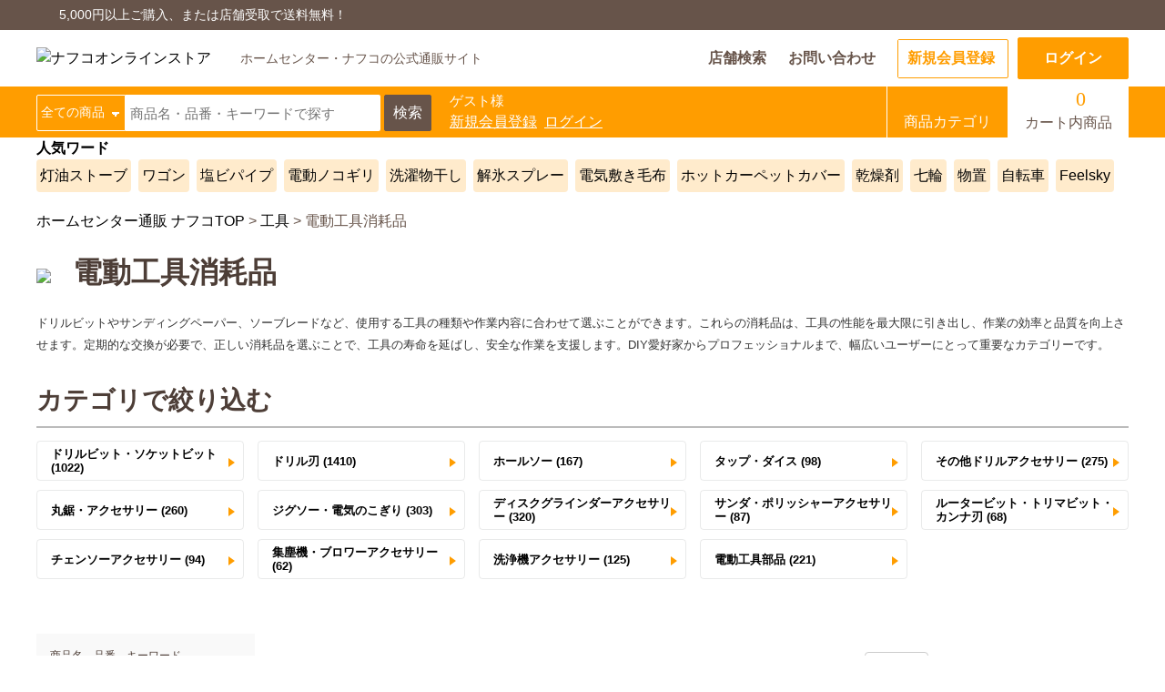

--- FILE ---
content_type: text/html; charset=UTF-8
request_url: https://nafco-online.com/products/list.php?category_id=107
body_size: 32309
content:
<!DOCTYPE html>
<html xmlns="http://www.w3.org/1999/xhtml" lang="ja" xml:lang="ja">
<head>
    <meta http-equiv="Content-Type" content="text/html; charset=UTF-8">
    <meta name="viewport" content="width=device-width, initial-scale=1, minimum-scale=1, user-scalable=yes">
                                                                                                                                        
    <title>電動工具消耗品の商品一覧｜工具｜ホームセンターナフコ【公式通販】</title>
    <script type="text/javascript">
        if ((navigator.userAgent.indexOf('iPhone') > 0) || navigator.userAgent.indexOf('iPod') > 0 || navigator.userAgent.indexOf('Android') > 0) {
            document.write('<meta name="viewport" content="width=device-width">');
        }else{
            document.write('<meta name="viewport" content="width=1300,user-scalable=yes,maximum-scale=2">');
        }
    </script>
    <meta http-equiv="Content-Script-Type" content="text/javascript">
    <meta http-equiv="Content-Style-Type" content="text/css">
    <meta name="author" content="株式会社ナフコ">
    <meta name="description" content="ドリルビットやサンディングペーパー、ソーブレードなど、使用する工具の種類や作業内容に合わせて選ぶことができます。これらの消耗品は、工具の性能を最大限に引き出し、作業の効率と品質を向上させます。定期的な交換が必要で、正しい消耗品を選ぶことで、工具の寿命を延ばし、安全な作業を支援します。DIY愛好家からプロフェッショナルまで、幅広いユーザーにとって重要なカテゴリーです。">
    <meta name="keywords" content="電動工具消耗品,ナフコ,Nafco,ホームセンター,通販,ショッピング,DIY,日曜大工,リフォーム,エクステリア,ガーデン,園芸,工具,金物,木材・建材・資材,塗料・補修材・壁紙・床材,園芸・農業資材・植物,カー用品・自転車用品,作業衣料・用品,家庭用品・日用品,レンガ・石材・ガーデン資材,ペット用品,収納用品,文具・事務用品,ヘルス＆amp;ビューティー,家電・照明・電材,配管部材・物置・住宅設備,食品,アウトドア">
    <meta property="og:title" content="電動工具消耗品の商品一覧｜工具｜ホームセンターナフコ【公式通販】">
    <meta property="og:type" content="website">
    <meta property="og:description" content="ドリルビットやサンディングペーパー、ソーブレードなど、使用する工具の種類や作業内容に合わせて選ぶことができます。これらの消耗品は、工具の性能を最大限に引き出し、作業の効率と品質を向上させます。定期的な交換が必要で、正しい消耗品を選ぶことで、工具の寿命を延ばし、安全な作業を支援します。DIY愛好家からプロフェッショナルまで、幅広いユーザーにとって重要なカテゴリーです。">
    <meta property="og:url" content="https://nafco-online.com/products/list.php?category_id=107">
    <meta property="og:site_name" content="ホームセンターナフコ【公式通販】">

    <link rel="dns-prefetch" href="//fonts.googleapis.com">
    <link rel="canonical" href="https://nafco-online.com/products/list.php?category_id=107">
    <link rel="shortcut icon" href="https://cdn.nafco-online.com/favicon.ico">
    <link rel="icon" type="image/vnd.microsoft.icon" href="https://cdn.nafco-online.com/favicon.ico">
    <link href="https://cdn.nafco-online.com/js/jquery.colorbox/colorbox.css" type="text/css" media="all" onload="this.onload=null;this.rel='stylesheet'">
    <link rel="stylesheet" href="https://cdn.nafco-online.com/user_data/packages/default/css/import.css?20220812" type="text/css" media="all">
    <link rel="stylesheet" href="https://ajax.googleapis.com/ajax/libs/jqueryui/1.12.1/themes/smoothness/jquery-ui.css">
    <link rel="alternate" type="application/rss+xml" title="RSS" href="https://nafco-online.com/rss/">
    <script src="https://cdn.nafco-online.com/js/jquery-2.1.1.min.js"></script>
    <script src="https://cdn.nafco-online.com/js/jquery-ui.min.js"></script>
    <script type="text/javascript" src="https://cdn.nafco-online.com/js/eccube.js?202208081443"></script>
    <script type="text/javascript" src="https://cdn.nafco-online.com/js/eccube.legacy.js?202208081443"></script>
    <script type="text/javascript" src="https://cdn.nafco-online.com/js/jquery.colorbox/jquery.colorbox-min.js"></script>
    <script type="text/javascript" src="https://cdn.nafco-online.com/user_data/packages/default/js/config.js"></script>
    <script type="text/javascript" src="https://cdn.nafco-online.com/user_data/packages/default/js/common.js"></script>

    <link rel="stylesheet" href="https://cdn.voice.zetacx.net/static/zv/zv.summary_list.css">
    <script src="https://cdn.nafco-online.com/user_data/packages/default/js/slick/slick.min.js"></script>
    <link rel="stylesheet" href="https://cdn.nafco-online.com/user_data/packages/default/js/slick/slick.css" type="text/css" media="all" />
    <link rel="stylesheet" href="https://cdn.nafco-online.com/user_data/packages/default/js/slick/slick-theme.css" type="text/css" media="all" />

    <script type="text/javascript">
        //<![CDATA[
        function fnOnLoad() {}
        $(function() {
            fnOnLoad(); 
        });
        //]]>
    </script>

    


    <!-- Google Tag Manager -->
    <script>
        (function(w, d, s, l, i) {
            w[l] = w[l] || [];
            w[l].push({
                'gtm.start': new Date().getTime(),
                event: 'gtm.js'
            });
            var f = d.getElementsByTagName(s)[0],
                j = d.createElement(s),
                dl = l != 'dataLayer' ? '&l=' + l : '';
            j.async = true;
            j.src =
                'https://www.googletagmanager.com/gtm.js?id=' + i + dl;
            f.parentNode.insertBefore(j, f);
        })(window, document, 'script', 'dataLayer', 'GTM-55BF4JJ');
    </script>
    <!-- End Google Tag Manager -->



    <script>
        $(function(){

            let path = location.pathname;

            if (path == "/user_data/grid.php" || path == "/products/list.php"){

                $(window).on('load resize', function(){
                    if (window.matchMedia( "(max-width: 768px)" ).matches) {
                        $('#headerBar .title_cate').html('<a href="#main_category" class="sp"><img src="https://cdn.nafco-online.com/user_data/packages/default/img/sp/btn_cate.png" alt="カテゴリから選ぶ" class="sp" id="sidecatbtn"></a>');
                    } else {
                        $('#headerBar .title_cate').html('<li class="title_cate"><img src="https://cdn.nafco-online.com/user_data/packages/default/img/header/title_side_cate_all.png" width="210" height="50" alt="カテゴリから選ぶ" name="entry" class="pc"></li>');
                    }
                });

                if ($(window).width() <= 767) {
                    $('a[href^=#]').click(function(e) {
                        e.preventDefault();
                        let href= $(this).attr("href");
                        let target = $(href == "#" || href == "" ? 'html' : href);
                        let pos = target.offset().top - $('.header-cnt_wrap.fixed').height();
                        $("html, body")
                            .animate({scrollTop:pos},400,"swing")
                            .animate({scrollTop:(pos-100)},700,"swing")
                        ;
                        return false;
                    });
                } else {
                    $('#category_area').hide();
                    $('.header_bar_layout').click(function(){
                        $('#category_area').toggle();
                        $('#container .side_column .block_outer').css({
                            position: 'relative',
                            cursor: 'pointer'
                        });
                        $('#category_area').css({
                            position: 'absolute',
                            top: 0,
                            left: 0,
                            width: '100%',
                            backgroundColor: '#FFFFFF'
                        });
                    });
                }
            }
        });
    </script>



</head>

<body class="LC_Page_Products_List"><noscript><p>JavaScript を有効にしてご利用下さい.</p></noscript><!-- Google Tag Manager (noscript) --><noscript><iframe src="https://www.googletagmanager.com/ns.html?id=GTM-55BF4JJ" height="0" width="0" style="display:none;visibility:hidden"></iframe></noscript><!-- End Google Tag Manager (noscript) --><div class="frame_outer"><a name="top" id="top"></a>
<div id="header_area" class="frame_outer renew2020"><header><div class="spNone"><div class="header-top_wrap"><div class="cnt-inner"><p class="hd-mg-postage">5,000円以上ご購入、または店舗受取で送料無料！</p></div></div><div class="header-cnt_wrap"><div class="cnt-inner"><div class="header-logo"><a href="/"><img src="https://cdn.nafco-online.com/user_data/packages/default/img/header/logo-h.png" alt="ナフコオンラインストア"></a><div class="shopname">ホームセンター・ナフコの公式通販サイト</div></div><ul class="sub_menu"><li><a href="https://www.nafco.life/hc/shop/" target="_blank">店舗検索</a></li><li><a href="https://nafco-online.com/contact/">お問い合わせ</a></li><li class="navEntry"><form name="regist_form" id="regist_form_pc1" method="post" action="https://www.nadepo.nafco.jp/NafcoOnlineCommission/Terms?category_id=107"><button>新規会員登録</button></form></li><li class="navLogin"><a href="/mypage/login.php"><span name="login">ログイン</span></a></li></ul></div></div><div class="header-ctrl_wrap"><div class="cnt-inner"><div class="l-wrap_flex"><div class="header-serch_wrap"><form action="/products/list.php"><input type="hidden" name="mode" value="search"><div class="search_cate_select"><select name="category_id" class="pc searchSelect"><option value="" class="search-label" style="width:auto;">全ての商品</option><option value="1">工具</option><option value="2">金物</option><option value="3">木材・建材・資材</option><option value="4">塗料・補修材・壁床材</option><option value="5">園芸・農業資材・植物</option><option value="6">家庭用品・日用品</option><option value="7">カー用品</option><option value="8">自転車</option><option value="9">石材・ガーデン資材</option><option value="10">ペット用品</option><option value="11">収納用品</option><option value="12">作業衣料・用品・荷造</option><option value="13">文具・事務用品</option><option value="14">ヘルス&amp;ビューティー</option><option value="15">家電・照明・電材</option><option value="16">配管部材・住宅設備</option><option value="17">物置・収納庫</option><option value="19">アウトドア</option><option value="21">リフォーム</option><option value="22">リフォーム工事</option><option value="23">アパレル</option><option value="50">ナフコPRO</option><option value="98">ギフト</option><option value="80">FEELSKY</option><option value="95">オンラインストアセレクト</option><option value="70">スタッフ専用</option></select></div><div class="search_input"><input class="suggest" name="name" placeholder="商品名・品番・キーワードで探す" required></div><button class="search_btn"><span>検索</span></button></form></div><!--/ .header-serch_wrap --><div class="header-status_wrap" style="max-width: 200px;"><p>ゲスト様</p><p><form name="regist_form" id="regist_form_pc2" method="post" action="https://www.nadepo.nafco.jp/NafcoOnlineCommission/Terms?category_id=107"><button>新規会員登録</button></form><span>&nbsp;&nbsp;</span><a href="/mypage/login.php"><span name="login" id="login">ログイン</span></a></p></div></div><!--/ .l-wrap_flex--><div class="r-wrap_flex"><a href="/user_data/main_category/"><div class="header-nav_wrap navCate"><i class="ic-category"></i><span>商品カテゴリ</span></div></a><a href="https://nafco-online.com/cart/"><div class="header-nav_wrap navCart"><div><i class="ic-cart"></i><span class="number header_info_cart_count">0</span></div><span>カート内商品</span></div></a></div><!--/ .r-wrap_flex --></div></div></div><div class="spBlock"><div class="header-top_wrap"><div class="cnt-inner"><p class="hd-mg-postage">5,000円以上ご購入、または店舗受取で送料無料！</p></div></div><div class="header-cnt_wrap"><div class="cnt-inner"><div class="header-logo"><a href="/"><img src="https://cdn.nafco-online.com/user_data/packages/default/img/header/logo-h.png" alt="ナフコオンラインストア"></a><div class="shopname">ホームセンター・ナフコの公式通販サイト</div></div><div class="sp-cart_wrap"><a href="https://nafco-online.com/cart/"><div class="header-nav_wrap navCart"><div><i class="ic-cart"></i><span class="number header_info_cart_count">0</span></div><span>カート内商品</span></div></a><div class="sp-menu_drawer"><span></span></div></div><ul class="sub_menu"><li><a href="https://www.nafco.life/hc/shop/" target="_blank">店舗検索</a></li><li><a href="https://nafco-online.com/contact/">お問い合わせ</a></li></ul></div></div><div class="header-ctrl_wrap"><div class="cnt-inner"><div class="l-wrap_flex"><!--/ .header-serch_wrap --><div class="header-status_wrap"><p>ゲスト様</p><p><form name="regist_form" id="regist_form_sp2" method="post" action="https://www.nadepo.nafco.jp/NafcoOnlineCommission/Terms?category_id=107"><button name="entry" id="entry">新規会員登録</button></form><span>&nbsp;&nbsp;</span><a href="/mypage/login.php"><span name="login" id="login">ログイン</span></a></p></div></div><!--/ .l-wrap_flex--><div class="r-wrap_flex"><a href="#main_category"><div class="header-nav_wrap navCate"><i class="ic-category"></i><span>商品カテゴリ</span></div></a></div><!--/ .r-wrap_flex --></div></div><div class="header-ctrl_search"><div class="cnt-inner"><div class="header-serch_wrap"><form action="/products/list.php"><input type="hidden" name="mode" value="search"><div class="search_cate_select"><select name="category_id" class="sp searchSelect"><option value="" class="search-label" style="width:auto;">全ての商品</option><option value="1">工具</option><option value="2">金物</option><option value="3">木材・建材・資材</option><option value="4">塗料・補修材・壁床材</option><option value="5">園芸・農業資材・植物</option><option value="6">家庭用品・日用品</option><option value="7">カー用品</option><option value="8">自転車</option><option value="9">石材・ガーデン資材</option><option value="10">ペット用品</option><option value="11">収納用品</option><option value="12">作業衣料・用品・荷造</option><option value="13">文具・事務用品</option><option value="14">ヘルス&amp;ビューティー</option><option value="15">家電・照明・電材</option><option value="16">配管部材・住宅設備</option><option value="17">物置・収納庫</option><option value="19">アウトドア</option><option value="20">100円均一</option><option value="21">リフォーム</option><option value="22">リフォーム工事</option><option value="23">アパレル</option><option value="50">ナフコPRO</option><option value="98">ギフト</option><option value="80">FEELSKY</option><option value="89">【物置・収納庫】</option><option value="95">オンラインストアセレクト</option><option value="70">スタッフ専用</option></select></div><div class="search_input"><input type="search" class="suggest" name="name" placeholder="商品名・品番・キーワードで探す" required></div><button class="search_btn"><span>検索</span></button></form></div></div></div><div class="sp-menu"><div class="sp-menu_close"><span></span></div><div class="sp-menu_title"><p>メニュー</p></div><div class="sp-menu_cart"><a href="https://nafco-online.com/cart/?cid=header"><i class="ic-cart"></i>カート内商品<span class="number header_info_cart_count">0</span></a></div><div class="sp-menu_home"><a href="/"><i class="ic-home"></i>ホーム画面へ</a></div><div class="sp-menu_link"><ul><li><a href="https://www.nafco.life/hc/shop/" target="_blank">店舗検索</a></li><li><a href="https://nafco-online.com/contact/">お問い合わせ</a></li></ul></div><div class="sp-menu_bottom"><div class="sp-menu_login"><a href="/mypage/login.php">ログイン</a></div><div class="sp-menu_shinki"><form name="regist_form" id="regist_form_sp1" method="post" action="https://www.nadepo.nafco.jp/NafcoOnlineCommission/Terms?category_id=107"><button>新規会員登録はこちら</button></form></div></div></div><div class="sp-menu_overlay"></div></div><!--/ .spBlock --></header>
<div id="container" class="clearfix"><div id="topcolumn"><div class="pickup_keyword">
    <dl class="cnt-inner">
        <dt>人気ワード</dt>
        <dd>
			<ul>
                <!--固定？-->
                
                <li><a href="/products/list.php?mode=search&category_id=&name=灯油ストーブ">灯油ストーブ</a></li>
                <li><a href="/products/list.php?mode=search&category_id=&name=ワゴン">ワゴン</a></li>
                <li><a href="/products/list.php?mode=search&category_id=&name=塩ビパイプ">塩ビパイプ</a></li>
                <li><a href="/products/list.php?mode=search&category_id=&name=電動ノコギリ">電動ノコギリ</a></li>
                <li><a href="/products/list.php?mode=search&category_id=&name=洗濯物干し">洗濯物干し</a></li>
                <li><a href="/products/list.php?mode=search&category_id=&name=解氷スプレー">解氷スプレー</a></li>
                <li><a href="/products/list.php?mode=search&category_id=&name=電気敷き毛布">電気敷き毛布</a></li>
                <li><a href="/products/list.php?mode=search&category_id=&name=ホットカーペットカバー">ホットカーペットカバー</a></li>
                <li><a href="/products/list.php?mode=search&category_id=&name=乾燥剤">乾燥剤</a></li>                
                <li><a href="/products/list.php?mode=search&category_id=&name=七輪">七輪</a></li>

                
                <!--固定-->
                <li><a href="/products/list.php?mode=search&category_id=&name=物置">物置</a></li>
                
               <!-- 自転車 Feelsky は固定 -->
               <li><a href="/products/list.php?mode=search&category_id=&name=自転車">自転車</a></li>
               <li><a href="/user_data/grid.php?category_id=80">Feelsky</a></li>
                
            </ul>
        </dd>
    </dl>
</div><!-- single-point10.tpl -->
<!--<div class="event-bnr bn-col1 hide" id="single-point10_event-bnr">
	<div class="cnt-inner">
		<p class="pc"><a href="/user_data/campaign/point10/odd/"><img src="https://cdn.nafco-online.com/user_data/campaign/point10/assets/img/bnr_point10_odd_pc.png?5" alt="今月の単品ポイント10倍" /></a></p>
		<p class="sp"><a href="/user_data/campaign/point10/odd/"><img src="https://cdn.nafco-online.com/user_data/campaign/point10/assets/img/bnr_point10_odd_sp.png?5" alt="今月の単品ポイント10倍" /></a></p>
	</div>
</div>

<div class="event-bnr bn-col1 hide" id="just_price202107">
	<div class="cnt-inner">
        <a href="/user_data/special_sale/just_price202107/">
            <p class="pc"><img src="https://cdn.nafco-online.com/user_data/packages/default/img/banner/bnr_just_price20210_pc.png" alt="均一祭" /></p>
            <p class="sp"><img src="https://cdn.nafco-online.com/user_data/packages/default/img/banner/bnr_just_price20210_sp.png" alt="均一祭" /></p>
        </a>
	</div>
</div>-->

<style>
	.event-bnr {
		margin: 0 0 20px;
	}
</style>

<script>
	$(document).ready(function() {
		/* ================================
		時刻設定してから処理
		================================ */
		var crntDateBnr = new Date(); // 現在時刻

		var setStartDate = new Date("2021/03/01 13:00"); // 開始時間
		var setFinishDate = new Date("2021/03/31 23:59"); // 終了時間
		if ((setStartDate <= crntDateBnr) && (crntDateBnr <= setFinishDate)) {
			$("#single-point10_event-bnr").removeClass("hide");
		} else if (crntDateBnr > setFinishDate) {
			$("#single-point10_event-bnr").remove();
		}


        //均一祭
        var setStartDate2 = new Date("2021/06/28 10:00"); // 開始時間
		var setFinishDate2 = new Date("2021/07/31 23:59"); // 終了時間
		if ((setStartDate2 <= crntDateBnr) && (crntDateBnr <= setFinishDate2)) {
			$("#just_price202107").removeClass("hide");
		} else if (crntDateBnr > setFinishDate2) {
			$("#just_price202107").remove();
		}

	});
</script>
<!-- event-bnr.tpl -->
<style type="text/css">
  /*
div.breadcrumb {
  padding:0 0 5px;
}
div.breadcrumb div {
  display: inline;
}
*/

	div.breadcrumb .cnt-inner div{
		display: inline-block;
	}
</style>
<div class="breadcrumb">
    <div class="cnt-inner">
      <div>
        <a href="https://nafco-online.com/">
          <span>ホームセンター通販 ナフコTOP</span>
        </a> &gt;
      </div>
                  <div>
        <a href="/products/list.php?category_id=1">
          <span>工具</span>
        </a> &gt;
      </div>
                  <div>
        <span>電動工具消耗品</span>
      </div>
    </div>
</div>

<script type="application/ld+json">
    {
        "@context": "https://schema.org",
        "@type": "BreadcrumbList",
        "itemListElement": [
            {
                "@type": "ListItem",
                "position": 1,
                "name": "ホームセンター通販 ナフコTOP",
                "item": "https://nafco-online.com/"
            },
            {
                "@type": "ListItem",
                "position": 2,
                "name": "工具",
                "item": "https://nafco-online.com/products/list.php?category_id=1"
            },
            {
                "@type": "ListItem",
                "position": 3,
                "name": "電動工具消耗品"
            }
        ]
    }
</script>
<div class="product-head">
    <div id="ListChildCat" class="cnt-inner">
        <h1 class="title" id="list_title"><i><img id="list_title_img" src="https://cdn.nafco-online.com/user_data/packages/default/img/category/thumb01-107.png" /></i>電動工具消耗品</h1>

        <p class="category_comment">ドリルビットやサンディングペーパー、ソーブレードなど、使用する工具の種類や作業内容に合わせて選ぶことができます。これらの消耗品は、工具の性能を最大限に引き出し、作業の効率と品質を向上させます。定期的な交換が必要で、正しい消耗品を選ぶことで、工具の寿命を延ばし、安全な作業を支援します。DIY愛好家からプロフェッショナルまで、幅広いユーザーにとって重要なカテゴリーです。</p>



<div id="itemRanking" class="sp">
    <h2 class="title_fwb_tac">電動工具消耗品の人気ランキング</h2>
    <div class="ranking_area">
        <div class="category_itemArea">
            <div id="category107-item" class="category-item">
                <ol class="slick_ranking">
                    <li class="rakProducts">
                        <a href="/products/detail.php?product_id=25897111">
                            <img src="https://cdn.nafco-online.com/upload/save_image/n25897111_1.jpg" alt="削削ディスク一般研削用 A　#80　10枚入" loading="lazy" decoding="async">
                            <dl>
                                <dd class="productsName">削削ディスク一般研削用 A　#80　10枚入</dd>
                                <dd class="productsPrice">￥1,580<span>(税込)</span></dd>
                            </dl>
                        </a>
                    </li>
                    <li class="rakProducts">
                        <a href="/products/detail.php?product_id=14176807">
                            <img src="https://cdn.nafco-online.com/upload/save_image/n14176807_1.jpg" alt="ブッシュ DS-1B16→15 DS-1B" loading="lazy" decoding="async">
                            <dl>
                                <dd class="productsName">ブッシュ DS-1B16→15 DS-1B</dd>
                                <dd class="productsPrice">￥107<span>(税込)</span></dd>
                            </dl>
                        </a>
                    </li>
                    <li class="rakProducts">
                        <a href="/products/detail.php?product_id=25892383">
                            <img src="https://cdn.nafco-online.com/upload/save_image/n25892383_1.jpg" alt="ナフコ 切断砥石金の馬10枚 105×1.0×15" loading="lazy" decoding="async">
                            <dl>
                                <dd class="productsName">ナフコ 切断砥石金の馬10枚 105×1.0×15</dd>
                                <dd class="productsPrice">￥1,880<span>(税込)</span></dd>
                            </dl>
                        </a>
                    </li>
                    <li class="rakProducts">
                        <a href="/products/detail.php?product_id=20329006">
                            <img src="https://cdn.nafco-online.com/upload/save_image/n20329006_1.jpg" alt="充電丸鋸用チップソー木工用2枚組 125×1.3×42P" loading="lazy" decoding="async">
                            <dl>
                                <dd class="productsName">充電丸鋸用チップソー木工用2枚組 125×1.3×42P</dd>
                                <dd class="productsPrice">￥1,580<span>(税込)</span></dd>
                            </dl>
                        </a>
                    </li>
                    <li class="rakProducts">
                        <a href="/products/detail.php?product_id=25193800">
                            <img src="https://cdn.nafco-online.com/upload/save_image/n25193800_1.jpg" alt="フレアジスク用カップブラシ鋼線75ミリ" loading="lazy" decoding="async">
                            <dl>
                                <dd class="productsName">フレアジスク用カップブラシ鋼線75ミリ</dd>
                                <dd class="productsPrice">￥998<span>(税込)</span></dd>
                            </dl>
                        </a>
                    </li>
                </ol>
            </div>
        </div>
    </div>
</div>

<script>
    document.addEventListener('DOMContentLoaded', function () {
        var mql = window.matchMedia('screen and (max-width: 767px)');
        function checkBreakPoint(mql) {
            if (mql.matches) {
                // 以下SPのみ
                $('.slick_ranking').not('.slick-initialized').slick({
                    pauseOnDotsHover: true,
                    rows: 1,
                    dots: true,
                    slidesToShow: 3,
                    slidesToScroll: 3,
                    swipeToSlide: true,
                    infinite:false
                });
            } else {
                // 以下PCのみ
                $('.slick_ranking.slick-initialized').slick('unslick');
            }
        }
        // ブレイクポイントの瞬間に発火
        mql.addListener(checkBreakPoint);
        // 初回チェック
        checkBreakPoint(mql);
    });
</script>

    <h2 class="titleText txt">カテゴリで絞り込む</h2>
            <div class="sp-only">
            <div class="saerch_cat_wrap" style="display: block;">
                <ul class="child_cat">
                                    <li class="first_disp">
                        <a href="/products/list.php?category_id=10701" data-category_id="10701">
                            <i><img class="category_img" src="https://cdn.nafco-online.com/user_data/packages/default/img/category/thumb107-10701.png" width="36" height="36" alt="" /></i>
                            <p>ドリルビット・ソケットビット (1022)</p>
                        </a>
                    </li>
                                    <li class="first_disp">
                        <a href="/products/list.php?category_id=10702" data-category_id="10702">
                            <i><img class="category_img" src="https://cdn.nafco-online.com/user_data/packages/default/img/category/thumb107-10702.png" width="36" height="36" alt="" /></i>
                            <p>ドリル刃 (1410)</p>
                        </a>
                    </li>
                                    <li class="first_disp">
                        <a href="/products/list.php?category_id=10703" data-category_id="10703">
                            <i><img class="category_img" src="https://cdn.nafco-online.com/user_data/packages/default/img/category/thumb107-10703.png" width="36" height="36" alt="" /></i>
                            <p>ホールソー (167)</p>
                        </a>
                    </li>
                                    <li class="first_disp">
                        <a href="/products/list.php?category_id=10704" data-category_id="10704">
                            <i><img class="category_img" src="https://cdn.nafco-online.com/user_data/packages/default/img/category/thumb107-10704.png" width="36" height="36" alt="" /></i>
                            <p>タップ・ダイス (98)</p>
                        </a>
                    </li>
                                    <li>
                        <a href="/products/list.php?category_id=10705" data-category_id="10705">
                            <i><img class="category_img" src="https://cdn.nafco-online.com/user_data/packages/default/img/category/thumb107-10705.png" width="36" height="36" alt="" /></i>
                            <p>その他ドリルアクセサリー (275)</p>
                        </a>
                    </li>
                                    <li>
                        <a href="/products/list.php?category_id=10706" data-category_id="10706">
                            <i><img class="category_img" src="https://cdn.nafco-online.com/user_data/packages/default/img/category/thumb107-10706.png" width="36" height="36" alt="" /></i>
                            <p>丸鋸・アクセサリー (260)</p>
                        </a>
                    </li>
                                    <li>
                        <a href="/products/list.php?category_id=10707" data-category_id="10707">
                            <i><img class="category_img" src="https://cdn.nafco-online.com/user_data/packages/default/img/category/thumb107-10707.png" width="36" height="36" alt="" /></i>
                            <p>ジグソー・電気のこぎり (303)</p>
                        </a>
                    </li>
                                    <li>
                        <a href="/products/list.php?category_id=10708" data-category_id="10708">
                            <i><img class="category_img" src="https://cdn.nafco-online.com/user_data/packages/default/img/category/thumb107-10708.png" width="36" height="36" alt="" /></i>
                            <p>ディスクグラインダーアクセサリー (320)</p>
                        </a>
                    </li>
                                    <li>
                        <a href="/products/list.php?category_id=10709" data-category_id="10709">
                            <i><img class="category_img" src="https://cdn.nafco-online.com/user_data/packages/default/img/category/thumb107-10709.png" width="36" height="36" alt="" /></i>
                            <p>サンダ・ポリッシャーアクセサリー (87)</p>
                        </a>
                    </li>
                                    <li>
                        <a href="/products/list.php?category_id=10710" data-category_id="10710">
                            <i><img class="category_img" src="https://cdn.nafco-online.com/user_data/packages/default/img/category/thumb107-10710.png" width="36" height="36" alt="" /></i>
                            <p>ルータービット・トリマビット・カンナ刃 (68)</p>
                        </a>
                    </li>
                                    <li>
                        <a href="/products/list.php?category_id=10711" data-category_id="10711">
                            <i><img class="category_img" src="https://cdn.nafco-online.com/user_data/packages/default/img/category/thumb107-10711.png" width="36" height="36" alt="" /></i>
                            <p>チェンソーアクセサリー (94)</p>
                        </a>
                    </li>
                                    <li>
                        <a href="/products/list.php?category_id=10712" data-category_id="10712">
                            <i><img class="category_img" src="https://cdn.nafco-online.com/user_data/packages/default/img/category/thumb107-10712.png" width="36" height="36" alt="" /></i>
                            <p>集塵機・ブロワーアクセサリー (62)</p>
                        </a>
                    </li>
                                    <li>
                        <a href="/products/list.php?category_id=10713" data-category_id="10713">
                            <i><img class="category_img" src="https://cdn.nafco-online.com/user_data/packages/default/img/category/thumb107-10713.png" width="36" height="36" alt="" /></i>
                            <p>洗浄機アクセサリー (125)</p>
                        </a>
                    </li>
                                    <li>
                        <a href="/products/list.php?category_id=10714" data-category_id="10714">
                            <i><img class="category_img" src="https://cdn.nafco-online.com/user_data/packages/default/img/category/thumb107-10714.png" width="36" height="36" alt="" /></i>
                            <p>電動工具部品 (221)</p>
                        </a>
                    </li>
                                </ul>
            </div>
                        <p class="cate_searchlistBtn">その他の分類を見る ＞</p>
                    </div>
        <div class="pc-only">
            <p class="cate_listBtn open">カテゴリー一覧を閉じる</p>
            <div class="child_cat_wrap" style="display: block;">
                <ul class="child_cat">
                                    <li>
                        <a href="/products/list.php?category_id=10701" data-category_id="10701">
                            <i><img class="category_img" src="https://cdn.nafco-online.com/user_data/packages/default/img/category/thumb107-10701.png" width="36" height="36" alt="" /></i>
                            <p>ドリルビット・ソケットビット (1022)</p>
                        </a>
                    </li>
                                    <li>
                        <a href="/products/list.php?category_id=10702" data-category_id="10702">
                            <i><img class="category_img" src="https://cdn.nafco-online.com/user_data/packages/default/img/category/thumb107-10702.png" width="36" height="36" alt="" /></i>
                            <p>ドリル刃 (1410)</p>
                        </a>
                    </li>
                                    <li>
                        <a href="/products/list.php?category_id=10703" data-category_id="10703">
                            <i><img class="category_img" src="https://cdn.nafco-online.com/user_data/packages/default/img/category/thumb107-10703.png" width="36" height="36" alt="" /></i>
                            <p>ホールソー (167)</p>
                        </a>
                    </li>
                                    <li>
                        <a href="/products/list.php?category_id=10704" data-category_id="10704">
                            <i><img class="category_img" src="https://cdn.nafco-online.com/user_data/packages/default/img/category/thumb107-10704.png" width="36" height="36" alt="" /></i>
                            <p>タップ・ダイス (98)</p>
                        </a>
                    </li>
                                    <li>
                        <a href="/products/list.php?category_id=10705" data-category_id="10705">
                            <i><img class="category_img" src="https://cdn.nafco-online.com/user_data/packages/default/img/category/thumb107-10705.png" width="36" height="36" alt="" /></i>
                            <p>その他ドリルアクセサリー (275)</p>
                        </a>
                    </li>
                                    <li>
                        <a href="/products/list.php?category_id=10706" data-category_id="10706">
                            <i><img class="category_img" src="https://cdn.nafco-online.com/user_data/packages/default/img/category/thumb107-10706.png" width="36" height="36" alt="" /></i>
                            <p>丸鋸・アクセサリー (260)</p>
                        </a>
                    </li>
                                    <li>
                        <a href="/products/list.php?category_id=10707" data-category_id="10707">
                            <i><img class="category_img" src="https://cdn.nafco-online.com/user_data/packages/default/img/category/thumb107-10707.png" width="36" height="36" alt="" /></i>
                            <p>ジグソー・電気のこぎり (303)</p>
                        </a>
                    </li>
                                    <li>
                        <a href="/products/list.php?category_id=10708" data-category_id="10708">
                            <i><img class="category_img" src="https://cdn.nafco-online.com/user_data/packages/default/img/category/thumb107-10708.png" width="36" height="36" alt="" /></i>
                            <p>ディスクグラインダーアクセサリー (320)</p>
                        </a>
                    </li>
                                    <li>
                        <a href="/products/list.php?category_id=10709" data-category_id="10709">
                            <i><img class="category_img" src="https://cdn.nafco-online.com/user_data/packages/default/img/category/thumb107-10709.png" width="36" height="36" alt="" /></i>
                            <p>サンダ・ポリッシャーアクセサリー (87)</p>
                        </a>
                    </li>
                                    <li>
                        <a href="/products/list.php?category_id=10710" data-category_id="10710">
                            <i><img class="category_img" src="https://cdn.nafco-online.com/user_data/packages/default/img/category/thumb107-10710.png" width="36" height="36" alt="" /></i>
                            <p>ルータービット・トリマビット・カンナ刃 (68)</p>
                        </a>
                    </li>
                                    <li>
                        <a href="/products/list.php?category_id=10711" data-category_id="10711">
                            <i><img class="category_img" src="https://cdn.nafco-online.com/user_data/packages/default/img/category/thumb107-10711.png" width="36" height="36" alt="" /></i>
                            <p>チェンソーアクセサリー (94)</p>
                        </a>
                    </li>
                                    <li>
                        <a href="/products/list.php?category_id=10712" data-category_id="10712">
                            <i><img class="category_img" src="https://cdn.nafco-online.com/user_data/packages/default/img/category/thumb107-10712.png" width="36" height="36" alt="" /></i>
                            <p>集塵機・ブロワーアクセサリー (62)</p>
                        </a>
                    </li>
                                    <li>
                        <a href="/products/list.php?category_id=10713" data-category_id="10713">
                            <i><img class="category_img" src="https://cdn.nafco-online.com/user_data/packages/default/img/category/thumb107-10713.png" width="36" height="36" alt="" /></i>
                            <p>洗浄機アクセサリー (125)</p>
                        </a>
                    </li>
                                    <li>
                        <a href="/products/list.php?category_id=10714" data-category_id="10714">
                            <i><img class="category_img" src="https://cdn.nafco-online.com/user_data/packages/default/img/category/thumb107-10714.png" width="36" height="36" alt="" /></i>
                            <p>電動工具部品 (221)</p>
                        </a>
                    </li>
                                </ul>
            </div>
        </div>
    
    </div>
</div>

<script type="text/javascript">
$(function() {
    $('#ProductHeaderForm .child_cat a').on('click', function() {
        $('input[name=category_id]').val($(this).data('category_id'));
        $('#ProductHeaderForm').submit();
        return false;
    });
    $('#ProductHeaderEtcForm .child_cat a').on('click', function() {
        $('input[name=category_id]').val($(this).data('category_id'));
        $('#ProductHeaderEtcForm').submit();
        return false;
    });

    $('.cate_searchlistBtn').on('click', function() {
        $('.saerch_cat_wrap .child_cat li').css({'cssText': 'display:flex !important;'});
        $('.cate_searchlistBtn').hide();
        return false;
    });


});
</script>

<style>
    .sp-only {
        display: none !important;
    }
    .pc-only {
        display: block !important;
    }
    @media screen and (max-width: 767px) {
        .sp-only {
            display: block !important;
        }
        .pc-only {
            display: none !important;
        }
        .saerch_cat_wrap {
            margin-bottom: 20px;
        }
        .saerch_cat_wrap .child_cat li {
            display: none !important;
        }
        .saerch_cat_wrap .child_cat li.first_disp {
            display: flex !important;
        }
        .cate_searchlistBtn {
            text-align: right;
            font-weight: bold;
            font-size: 14px;
            margin-bottom: 20px;
            color: #926736;
            cursor: pointer;
        }
    }

	.category_banners h3.cate_tok_ttl{
		color: #4d3e37;
		margin-bottom: 0.6em;
		margin-top: 0.8em;
		font-size: 22px;
		font-family: "ヒラギノ角ゴ ProN W6", HiraKakuProN-W6, "Noto Sans Japanese";
	}

	@media screen and (max-width: 767px){
		.category_banners h3.cate_tok_ttl{
			font-size: 20px;
		}
	}

	.category_banners h3.cate_tok_ttl span{
		background: #fcfaf4;
	}

	.category_banners h3.cate_tok_ttl::after{
		height: 2px;
		background: #4d3e37;
	}

    .category_banners ul {
        text-align: center;
		margin-top: 0;
    }
    .category_banners ul li {
        display: inline-block
    }


</style></div><div id="leftcolumn" class="side_column">
<script type="text/javascript">//<![CDATA[
$(function(){
    $('#category_area li.level1:last').css('border-bottom', 'none');
});
//]]></script>



<div id="side-category" class="block_outer">

	<p id="serch_sp_btn"><span>絞り込み条件を追加</span></p>
    <div id="sidesearch_area">
        <style>
        #sidesearch_area {
            display: block;
        }
        @media (max-width: 767px) {
            #sidesearch_area {
                display: none;
            }
        }
        </style>
        <script type="text/javascript">
            $(function() {
                var name = $('#search_name').val();
                name = $.trim(name);
                if (name == '指定なし') {
                    name = '';
                }
                $('input:hidden[name="name"]').val(name);

                var relativeCat = $('#RelativeCat').html();
                if (relativeCat) {
                    $('#SideRelativeCat dd').append(relativeCat);
                } else {
                    $('#SideRelativeCat').remove();
                }
                $('#RelativeCat').remove();

                var specMasters = $('#SpecMasters').html();
                if (specMasters) {
                    $('#SideSpecMasters').append(specMasters);
                } else {
                    $('#SideSpecMasters').remove();
                }
                $('#SpecMasters').remove();

                var priceLists = $('#PriceLists').html();
                if (priceLists) {
                    $('#SidePriceLists').append(priceLists);
                } else {
                    $('#SidePriceLists').remove();
                }
                $('#PriceLists').remove();

                $('#btnSearch').on('click', function() {
                    $('input:hidden[name="mode"]').val('search');
                    var name = $('#search_name').val();
                    name = $.trim(name);
                    if (name == '指定なし') {
                        name = '';
                    }
                    $('input:hidden[name="name"]').val(name);
                    $(this).parents('form').submit();
                });
                $('.price_list a').on('click', function() {
                    $('input[name=price_from]').val($(this).data('price_from'));
                    $('input[name=price_to]').val($(this).data('price_to'));
                    $('#SideSearchForm').submit();
                    return true;
                });
                $('.price_list_clear').on('click', function() {
                    $('input[name=price_from]').val('');
                    $('input[name=price_to]').val('');
                    $('#SideSearchForm').submit();
                    return true;
                });
                $('.side_category a').on('click', function() {
                    $('input[name=category_id]').val($(this).data('category_id'));
                    $('#SideSearchForm').submit();
                    return true;
                });
                $('.side_spec_masters input[type=checkbox]').on('click', function() {
                    $('#SideSearchForm').submit();
                    return true;
                });
            });
        </script>
        <form id="SideSearchForm" class="pagecond_area">
            <input type="hidden" name="transactionid" value="34b3126ffe3c50473549a4c383b4586bd43e75d7" />
            <input type="hidden" name="mode" value="" />
            <input type="hidden" name="category_id" value="107" />
            <input type="hidden" name="name" value="" />
            <input type="hidden" name="orderby" value="" />
            <input type="hidden" name="disp_number" value="" />
            <input type="hidden" name="pageno" value="" />
            <input type="hidden" name="rnd" value="" />

            <dl class="formlist">
				<dt class="word_shearch_ttl">商品名、品番、キーワード<br class="pc_br">で絞り込む</dt>
                <dd>
                    <input type="text" id="search_name" size="50" maxlength="50" value="" placeholder="商品名、品番、キーワード">
                </dd>
            </dl>

            <dl id="SideRelativeCat">
                <dt>カテゴリで絞り込む</dt>
                <dd class="side_category">
                </dd>
            </dl>

            <dl id="SideSpecMasters" class="formlist side_spec_masters">
            </dl>

            <dl class="formlist">
				<dt>価格帯で絞り込む</dt>
                <dd id="SidePriceLists">
                </dd>
				<dd class="SidePrice_input">
                    <input type="text" name="price_from" size="5" maxlength="10" value="" placeholder="¥0">
					&nbsp;～&nbsp;<br class="pc_br">
                    <input type="text" name="price_to" size="5" maxlength="10" value="" placeholder="¥0">
                </dd>
            </dl>
			<input type="submit" id="btnSearch" value="この条件で絞り込む">
        </form>

        <a class="button btn_back" href="#" onclick="javascript:window.history.back(-1);return false;">[× 一つ前に戻る]</a>

    </div>
</div></div><div id="main_column" class="colnum2 right"><div class="event-bnr bn-col1 hide" id="new_years_first_sale_banner">
    <div class="cnt-inner">
        <a href="/user_data/newyear2026/index.php" onclick="gtag('event', 'login', { method : 'ny_saleTOPbanner2026' });" id="t_ny_saleTOPbanner2026">
            <picture>
                <source media="(max-width: 767px)" srcset="https://cdn.nafco-online.com/user_data/packages/default/img/banner/bnr_newyear2026_sp.png">
                <img src="https://cdn.nafco-online.com/user_data/packages/default/img/banner/bnr_newyear2026_pc.png" alt="">
            </picture>
        </a>
    </div>
</div>
<style>
.event-bnr {
    margin: 0 0 10px;
}
.hide{
    display: none;
}
</style>
<script>
$(document).ready(function() {
    /* ================================
    時刻設定してから処理
    ================================ */
    var crntDateBnr = new Date();
    var setStartDate1 = new Date("2026/01/1 9:00");
    var setFinishDate1 = new Date("2026/01/5 23:59");
    if ((setStartDate1 <= crntDateBnr) && (crntDateBnr <= setFinishDate1)) {
        $("#new_years_first_sale_banner").removeClass("hide");
    } else if (crntDateBnr > setFinishDate1) {
        $("#new_years_first_sale_banner").remove();
    }
});

$(window).bind("load", function () {
    if (document.URL.match("/user_data/newyear2026/index.php") || 
        document.URL.match("/user_data/newyear2026/justprice/") ||
        document.URL.match("/user_data/matome-toku/")) {
        $("#new_years_first_sale_banner").remove();
    }
});


</script>

<link rel="stylesheet" href="https://cdn.nafco-online.com/user_data/packages/default/css/product_list.css" type="text/css" media="all"><script type="text/javascript">
    //<![CDATA[

    function fnSetClassCategories(form, classcat_id2_selected) {
        var $form = $(form);
        var product_id = $form.find('input[name=product_id]').val();
        var $sele1 = $form.find('select[name=classcategory_id1]');
        var $sele2 = $form.find('select[name=classcategory_id2]');
        eccube.setClassCategories($form, product_id, $sele1, $sele2, classcat_id2_selected);
    }

    // 並び順を変更
    function fnChangeOrderby(orderby) {
        eccube.setValue('orderby', orderby);
        eccube.setValue('pageno', 1);
        eccube.submitForm();
    }

    // 表示件数を変更
    function fnChangeDispNumber(dispNumber) {
        eccube.setValue('disp_number', dispNumber);
        eccube.setValue('pageno', 1);
        eccube.submitForm();
    }

    // カゴに入れる
    function fnInCart(productForm) {
        var searchForm = $("#form1");
        var cartForm = $(productForm);
        // 検索条件を引き継ぐ
        var hiddenValues = ['mode', 'category_id', 'maker_id', 'name', 'orderby', 'disp_number', 'pageno', 'rnd'];
        $.each(hiddenValues, function() {
            // 商品別のフォームに検索条件の値があれば上書き
            if (cartForm.has('input[name=' + this + ']').length != 0) {
                cartForm.find('input[name=' + this + ']').val(searchForm.find('input[name=' + this + ']').val());
            }
            // なければ追加
            else {
                cartForm.append($('<input type="hidden" />').attr("name", this).val(searchForm.find('input[name=' + this + ']').val()));
            }
        });
        // 商品別のフォームを送信
        cartForm.submit();
    }

    //リスト表示、グリッド表示を切り替える
    function fnChangeListGrid(disptype) {
        //Cookieに保存
        setCookie('nafco_product_displaytype', disptype);
        //現在の画面のIDを引きつぐ
        var urlPrm = location.search;
        urlPrm = urlPrm.replace('displaytype=list', 'displaytype=grid')
        location.href = "/user_data/grid.php" + urlPrm;
    }

    //表示タイプをクッキーに保存
    function setCookie($cookieName, $cookieValue) {
        var $dateObject = new Date();
        var $days = 3650; //有効期限(10日)
        $dateObject.setTime($dateObject.getTime() + ($days * 24 * 60 * 60 * 1000));
        var $expires = "expires=" + $dateObject.toGMTString();
        document.cookie = $cookieName + "=" + $cookieValue + "; " + $expires + ";path=/;";
    }
    //クッキーから値を取得
    function getCookie($cookieName) {
        var $cookies = document.cookie.split(';');
        for (var $i = 0; $i < $cookies.length; $i++) {
            var $cookie = $cookies[$i].trim().split('=');
            if ($cookie[0] == "nafco_product_displaytype") {
                return $cookie[1];
            }
        }
        return "";
    }

    //クッキーを削除
    function deleteCookie($cookieName) {
        document.cookie = $cookieName + "=; max-age=-1";
    }
    //クッキーを表示
    function displayCookie($cookieName) {
        var $cookieValue = getCookie($cookieName);
        alert($cookieValue);
    }

    $(function(){

        if ($(window).width() <= 767) {
            $('#side-category').insertAfter('.page-count');
        }

        $('.favorite_btn .btn').on('click', function() {
            var favorite = parseInt($('.favorite.number').first().text(),10);
            if (!favorite) { favorite = 0; }
            var product_id = $(this).data('product_id');

            if ($(this).hasClass('no-login')) {
                // 未ログイン時はログイン画面へ
                window.location.href = '/mypage/login.php?redirect=/products/list.php?category_id=107&product_id=' + product_id + '&add_favorite=1';
                return false;
            }

            var mode;
            if ($(this).hasClass('favorite_btn-add')) {
                $(this).removeClass('favorite_btn-add').addClass('favorite_btn-del');
                mode = 'add';
                favorite++;
            } else if ($(this).hasClass('favorite_btn-del')) {
                $(this).removeClass('favorite_btn-del').addClass('favorite_btn-add');
                mode = 'del';
                favorite--;
            }

            if (favorite <= 0) {
                favorite = '';
            }

            if (mode) {
                $.ajax({
                    type: 'POST',
                    url: '/ajax/favorite.php',
                    data: {
                        'mode': mode,
                        'product_id': product_id
                    }
                }).done(function(data, textStatus, jqXHR) {
                    $('.favorite.number').text(favorite);
                }).fail(function(jqXHR, textStatus, errorThrown) {
                    console.log(jqXHR, textStatus, errorThrown);
                    alert(textStatus + ' : ' + errorThrown);
                });
            }
            return false;
        });
    });

    //]]>
</script><div id="undercolumn">

<div id="PriceLists" style="display: none"><div class="price_list"><a href="#" data-price_from="" data-price_to="799">〜¥799 (1,220)</a></div><div class="price_list"><a href="#" data-price_from="800" data-price_to="1499">¥800〜¥1,499 (1,232)</a></div><div class="price_list"><a href="#" data-price_from="1500" data-price_to="2999">¥1,500〜¥2,999 (991)</a></div><div class="price_list"><a href="#" data-price_from="3000" data-price_to="">¥3,000〜 (944)</a></div></div><div id="RelativeCat" class="relative_cat" style="display: none"><ul><li ><a href="/products/list.php?category_id=1" data-category_id="1"><p>工具 (15518)</p></a></li><ul><li  class="current" ><a href="/products/list.php?category_id=107" data-category_id="107"><p>電動工具消耗品 (4387)</p></a></li><ul><li><a href="/products/list.php?category_id=10701" data-category_id="10701"><p>ドリルビット・ソケットビット (1022)</p></a></li><li><a href="/products/list.php?category_id=10702" data-category_id="10702"><p>ドリル刃 (1410)</p></a></li><li><a href="/products/list.php?category_id=10703" data-category_id="10703"><p>ホールソー (167)</p></a></li><li><a href="/products/list.php?category_id=10704" data-category_id="10704"><p>タップ・ダイス (98)</p></a></li><li><a href="/products/list.php?category_id=10705" data-category_id="10705"><p>その他ドリルアクセサリー (275)</p></a></li><li><a href="/products/list.php?category_id=10706" data-category_id="10706"><p>丸鋸・アクセサリー (260)</p></a></li><li><a href="/products/list.php?category_id=10707" data-category_id="10707"><p>ジグソー・電気のこぎり (303)</p></a></li><li><a href="/products/list.php?category_id=10708" data-category_id="10708"><p>ディスクグラインダーアクセサリー (320)</p></a></li><li><a href="/products/list.php?category_id=10709" data-category_id="10709"><p>サンダ・ポリッシャーアクセサリー (87)</p></a></li><li><a href="/products/list.php?category_id=10710" data-category_id="10710"><p>ルータービット・トリマビット・カンナ刃 (68)</p></a></li><li><a href="/products/list.php?category_id=10711" data-category_id="10711"><p>チェンソーアクセサリー (94)</p></a></li><li><a href="/products/list.php?category_id=10712" data-category_id="10712"><p>集塵機・ブロワーアクセサリー (62)</p></a></li><li><a href="/products/list.php?category_id=10713" data-category_id="10713"><p>洗浄機アクセサリー (125)</p></a></li><li><a href="/products/list.php?category_id=10714" data-category_id="10714"><p>電動工具部品 (221)</p></a></li></ul></ul></ul></div>

    <form name="form1" id="form1" method="get" action="?">
        <input type="hidden" name="transactionid" value="34b3126ffe3c50473549a4c383b4586bd43e75d7"><input type="hidden" name="mode" value=""><input type="hidden" name="category_id" value="107"><input type="hidden" name="name" value=""><input type="hidden" name="orderby" value=""><input type="hidden" name="disp_number" value="40"><input type="hidden" name="pageno" value=""><input type="hidden" name="rnd" value="kio"></form>

    
    <h2 class="title" id="list_title"></h2>
<div id="categoryfreearea"></div>


    
    
        
        <form name="page_navi_top" id="page_navi_top" action="?">
            <input type="hidden" name="transactionid" value="34b3126ffe3c50473549a4c383b4586bd43e75d7">    
    <div class="pagenumber_area clearfix pc">
        <div class="change">
            <div class="change_sort">並び順
                 
                <a href="#" onclick="fnChangeOrderby('recommend');"  class="sort-active" >おすすめ順</a>
                ｜<a href="#" onclick="fnChangeOrderby('date');" >新着順</a>
                ｜<a href="#" onclick="fnChangeOrderby('price');" >価格が安い順</a>
                ｜<a href="#" onclick="fnChangeOrderby('price_h');" >価格が高い順</a>
            </div>
            <div class="change_number">
                <span>表示件数</span>
                <select name="disp_number" onchange="javascript:fnChangeDispNumber(this.value);"><option value="40" selected>40件</option>                    <option value="80">80件</option>表示件数
                                        <option value="120">120件</option>表示件数
                                                        </select></div>
            <div class="change_display">
                
                <span>表示方法 </span>
                <a href="#" onclick="fnChangeListGrid('grid');">
                    <img src="https://cdn.nafco-online.com/user_data/packages/default/img/icon/ico_product_grid.png" width="24" height="24" alt="グリッド"></a>
                <img src="https://cdn.nafco-online.com/user_data/packages/default/img/icon/ico_product_list_active.png" width="24" height="24" alt="リスト" style="margin-right: 3px;"></div>
        </div>
    </div>
    <div class="pagenumber_area sp">
        <div class="change">
            <div class="change_sort">
                <select name="sort_mode" onchange="javascript:fnChangeOrderby(this.value);"><option value="recommend"  selected >おすすめ順</option><option value="date" >新着順</option><option value="price" >価格が安い順</option><option value="price_h" >価格が高い順</option></select></div>
            <div class="change_number">
                <select name="disp_number" onchange="javascript:fnChangeDispNumber(this.value);"><option value="40" selected>40件</option><option value="80">80件</option><option value="120">120件</option></select></div>
            <div class="change_display">
                <a href="#" onclick="fnChangeListGrid('grid');">
                    <img src="https://cdn.nafco-online.com/user_data/packages/default/img/icon/ico_product_grid.png" width="24" height="24" alt="グリッド"></a>
                <img src="https://cdn.nafco-online.com/user_data/packages/default/img/icon/ico_product_list_active.png" width="24" height="24" alt="リスト" style="margin-right: 3px;"></div>
        </div>
    </div>
    
    </form>
        

        
        <div class="page-count">
            <span class="attention">
                4,387件</span>の商品がございます。
        </div>
        

    
        
    <form name="product_form25892383" action="?">
        <input type="hidden" name="transactionid" value="34b3126ffe3c50473549a4c383b4586bd43e75d7"><input type="hidden" name="product_id" value="25892383"><input type="hidden" name="product_class_id" id="product_class_id25892383" value=""><div class="list_area clearfix">
            <a href="/products/detail.php?product_id=25892383" class="list_box"></a>
            <a name="product25892383"></a>
            <div class="listphoto">
                
                <p>
                    <img src="https://cdn.nafco-online.com/upload/save_image/n25892383_1.jpg" alt="ナフコ 切断砥石金の馬10枚 105×1.0×15" class="picture"></p>
            </div>

            
            <div class="listrightbloc">
                
                <div class="itemname">ナフコ 切断砥石金の馬10枚 105×1.0×15</div>

            
                            
                                    <div class="pricebox sale_price" id="list_sale_price">
                        <span class="sale_price_area"><span class="list_sale_price_val" id="price02_default_25892383">¥1,880</span><span class="sale_price_yen" id="price02_dynamic_25892383"></span>(税込)</span>
                    </div>
                                                                        
                            <div class="point_area">
                                <b class="netpoint">8</b>ポイント（特典ポイント含む）
                            </div>
                                                                        
            
            <div class="zv-summary" data-site-id="cef36356-770e-4f9a-8ae7-26876379d93c" data-questionnaire-id="191" data-item-id="25892383" data-item-unit="code"></div>

            


                <div class="shipment_alert">１～４日で出荷予定<br>&nbsp;<span class="shipment_alert shipment_alert_small">宅配を選択した場合</span></div>

                
                <div class="listcomment">
                    <span class="pc">
金属・ステンレス切断用。厚さ1.0mm。[仕様]:■105×1.0×15■AZ46T■MAXSPEED80m/s
                    </span>
                    <span class="sp">
金属・ステンレス切断用。厚さ1.0mm。[仕様]:■105×1.0×15■AZ46T■MAXSPEED80m/s
                    </span>
                </div>

                
                <div class="cart_area clearfix">
                    <div class="cartin clearfix">
                        
                        <div class="favorite_btn">

                        </div>

                    </div>
                </div>
                
                        </div>
            
            <div class="liststatus">
                <ul id="status_area" class="status_icon clearfix">                        <li>
                            <img src="https://cdn.nafco-online.com/user_data/packages/default/img/icon/icon_status_2_NafcoOriginal.png"></li>
                        
                                                                    <li>
                            <img src="https://cdn.nafco-online.com/user_data/packages/default/img/icon/icon_status01.png"></li>
                        
                                                                                                                                            </ul></div>
        </div>
    </form>
    

    
    
        
    <form name="product_form20329006" action="?">
        <input type="hidden" name="transactionid" value="34b3126ffe3c50473549a4c383b4586bd43e75d7"><input type="hidden" name="product_id" value="20329006"><input type="hidden" name="product_class_id" id="product_class_id20329006" value=""><div class="list_area clearfix">
            <a href="/products/detail.php?product_id=20329006" class="list_box"></a>
            <a name="product20329006"></a>
            <div class="listphoto">
                
                <p>
                    <img src="https://cdn.nafco-online.com/upload/save_image/n20329006_1.jpg" alt="充電丸鋸用チップソー木工用2枚組 125×1.3×42P" class="picture"></p>
            </div>

            
            <div class="listrightbloc">
                
                <div class="itemname">充電丸鋸用チップソー木工用2枚組 125×1.3×42P</div>

            
                            
                                    <div class="pricebox sale_price" id="list_sale_price">
                        <span class="sale_price_area"><span class="list_sale_price_val" id="price02_default_20329006">¥1,580</span><span class="sale_price_yen" id="price02_dynamic_20329006"></span>(税込)</span>
                    </div>
                                                                        
                            <div class="point_area">
                                <b class="netpoint">7</b>ポイント（特典ポイント含む）
                            </div>
                                                                        
            
            <div class="zv-summary" data-site-id="cef36356-770e-4f9a-8ae7-26876379d93c" data-questionnaire-id="191" data-item-id="20329006" data-item-unit="code"></div>

            


                <div class="stock_alert">この商品はお取り寄せになります。</div>

                
                <div class="listcomment">
                    <span class="pc">
[仕様]:■直線切り専用■収納ケース付き■外径　125mm■刃厚　1.3mm■刃数　42P■穴径　20mm
                    </span>
                    <span class="sp">
[仕様]:■直線切り専用■収納ケース付き■外径　125mm■刃厚　1.3mm■刃数　42P■穴径　20mm
                    </span>
                </div>

                
                <div class="cart_area clearfix">
                    <div class="cartin clearfix">
                        
                        <div class="favorite_btn">

                        </div>

                    </div>
                </div>
                
                        </div>
            
            <div class="liststatus">
                <ul id="status_area" class="status_icon clearfix">                        <li>
                            <img src="https://cdn.nafco-online.com/user_data/packages/default/img/icon/icon_status_2_NafcoOriginal.png"></li>
                        
                                                                    <li>
                            <img src="https://cdn.nafco-online.com/user_data/packages/default/img/icon/icon_status01.png"></li>
                        
                                                                                                                                            </ul></div>
        </div>
    </form>
    

    
    
        
    <form name="product_form25995329" action="?">
        <input type="hidden" name="transactionid" value="34b3126ffe3c50473549a4c383b4586bd43e75d7"><input type="hidden" name="product_id" value="25995329"><input type="hidden" name="product_class_id" id="product_class_id25995329" value=""><div class="list_area clearfix">
            <a href="/products/detail.php?product_id=25995329" class="list_box"></a>
            <a name="product25995329"></a>
            <div class="listphoto">
                
                <p>
                    <img src="https://cdn.nafco-online.com/upload/save_image/n25995329_1.jpg" alt="ナフコ 先三角木工ドリル 2.0mm" class="picture"></p>
            </div>

            
            <div class="listrightbloc">
                
                <div class="itemname">ナフコ 先三角木工ドリル 2.0mm</div>

            
                            
                                    <div class="pricebox sale_price" id="list_sale_price">
                        <span class="sale_price_area"><span class="list_sale_price_val" id="price02_default_25995329">¥258</span><span class="sale_price_yen" id="price02_dynamic_25995329"></span>(税込)</span>
                    </div>
                                                                        
                            <div class="point_area">
                                <b class="netpoint">1</b>ポイント（特典ポイント含む）
                            </div>
                                                                        
            
            <div class="zv-summary" data-site-id="cef36356-770e-4f9a-8ae7-26876379d93c" data-questionnaire-id="191" data-item-id="25995329" data-item-unit="code"></div>

            


                <div class="shipment_alert">１～４日で出荷予定<br>&nbsp;<span class="shipment_alert shipment_alert_small">宅配を選択した場合</span></div>

                
                <div class="listcomment">
                    <span class="pc">
木材・樹脂の穴あけに最適[特徴]:■先三角ネジにより位置決めが簡単■木材・樹脂の穴あけに最適[規格]:■軸:6,35mm
                    </span>
                    <span class="sp">
木材・樹脂の穴あけに最適[特徴]:■先三角ネジにより位置決めが簡単■木材・樹脂の穴...
                    </span>
                </div>

                
                <div class="cart_area clearfix">
                    <div class="cartin clearfix">
                        
                        <div class="favorite_btn">

                        </div>

                    </div>
                </div>
                
                        </div>
            
            <div class="liststatus">
                <ul id="status_area" class="status_icon clearfix">                        <li>
                            <img src="https://cdn.nafco-online.com/user_data/packages/default/img/icon/icon_status_2_NafcoOriginal.png"></li>
                        
                                                                    <li>
                            <img src="https://cdn.nafco-online.com/user_data/packages/default/img/icon/icon_status01.png"></li>
                        
                                                                                                                                            </ul></div>
        </div>
    </form>
    

    
    
        
    <form name="product_form20326616" action="?">
        <input type="hidden" name="transactionid" value="34b3126ffe3c50473549a4c383b4586bd43e75d7"><input type="hidden" name="product_id" value="20326616"><input type="hidden" name="product_class_id" id="product_class_id20326616" value=""><div class="list_area clearfix">
            <a href="/products/detail.php?product_id=20326616" class="list_box"></a>
            <a name="product20326616"></a>
            <div class="listphoto">
                
                <p>
                    <img src="https://cdn.nafco-online.com/upload/save_image/n20326616_1.jpg" alt="ナフコ 18Vハンディーチェーンソ専用替え刃 NCW-RB" class="picture"></p>
            </div>

            
            <div class="listrightbloc">
                
                <div class="itemname">ナフコ 18Vハンディーチェーンソ専用替え刃 NCW-RB</div>

            
                            
                                    <div class="pricebox sale_price" id="list_sale_price">
                        <span class="sale_price_area"><span class="list_sale_price_val" id="price02_default_20326616">¥898</span><span class="sale_price_yen" id="price02_dynamic_20326616"></span>(税込)</span>
                    </div>
                                                                        
                            <div class="point_area">
                                <b class="netpoint">4</b>ポイント（特典ポイント含む）
                            </div>
                                                                        
            
            <div class="zv-summary" data-site-id="cef36356-770e-4f9a-8ae7-26876379d93c" data-questionnaire-id="191" data-item-id="20326616" data-item-unit="code"></div>

            


                <div class="shipment_alert">１～４日で出荷予定<br>&nbsp;<span class="shipment_alert shipment_alert_small">宅配を選択した場合</span></div>

                
                <div class="listcomment">
                    <span class="pc">
[特長]:■高温耐性、高硬度、シャープな替刃です[注意事項]:■「N18Vハンディーチェーンソー」専用の替え刃です。それ以外の商品での使用はしないでください。各本体NCW06またはNCC472の取扱説明書を見て交換してください。■必ずバッテリーパックを外した状態で替刃を装着させて...
                    </span>
                    <span class="sp">
[特長]:■高温耐性、高硬度、シャープな替刃です[注意事項]:■「N18Vハンディーチェ...
                    </span>
                </div>

                
                <div class="cart_area clearfix">
                    <div class="cartin clearfix">
                        
                        <div class="favorite_btn">

                        </div>

                    </div>
                </div>
                
                        </div>
            
            <div class="liststatus">
                <ul id="status_area" class="status_icon clearfix">                        <li>
                            <img src="https://cdn.nafco-online.com/user_data/packages/default/img/icon/icon_status_2_NafcoOriginal.png"></li>
                        
                                                                    <li>
                            <img src="https://cdn.nafco-online.com/user_data/packages/default/img/icon/icon_status01.png"></li>
                        
                                                                                                                                            </ul></div>
        </div>
    </form>
    

    
    
        
    <form name="product_form20416157" action="?">
        <input type="hidden" name="transactionid" value="34b3126ffe3c50473549a4c383b4586bd43e75d7"><input type="hidden" name="product_id" value="20416157"><input type="hidden" name="product_class_id" id="product_class_id20416157" value=""><div class="list_area clearfix">
            <a href="/products/detail.php?product_id=20416157" class="list_box"></a>
            <a name="product20416157"></a>
            <div class="listphoto">
                
                <p>
                    <img src="https://cdn.nafco-online.com/upload/save_image/n20416157_1.jpg" alt="トップマイティ 強力型ピンバイス ドリル10本付" class="picture"></p>
            </div>

            
            <div class="listrightbloc">
                
                <div class="itemname">トップマイティ 強力型ピンバイス ドリル10本付</div>

            
                            
                                    <div class="pricebox sale_price" id="list_sale_price">
                        <span class="sale_price_area"><span class="list_sale_price_val" id="price02_default_20416157">¥1,180</span><span class="sale_price_yen" id="price02_dynamic_20416157"></span>(税込)</span>
                    </div>
                                                                        
                            <div class="point_area">
                                <b class="netpoint">5</b>ポイント（特典ポイント含む）
                            </div>
                                                                        
            
            <div class="zv-summary" data-site-id="cef36356-770e-4f9a-8ae7-26876379d93c" data-questionnaire-id="191" data-item-id="20416157" data-item-unit="code"></div>

            


                <div class="shipment_alert">１～４日で出荷予定<br>&nbsp;<span class="shipment_alert shipment_alert_small">宅配を選択した場合</span></div>

                
                <div class="listcomment">
                    <span class="pc">
[仕様]■ドリルチャック式■木工・プラスチック用■対応サイズ　0.1mmー3.3mm
                    </span>
                    <span class="sp">
[仕様]■ドリルチャック式■木工・プラスチック用■対応サイズ　0.1mmー3.3mm
                    </span>
                </div>

                
                <div class="cart_area clearfix">
                    <div class="cartin clearfix">
                        
                        <div class="favorite_btn">

                        </div>

                    </div>
                </div>
                
                        </div>
            
            <div class="liststatus">
                <ul id="status_area" class="status_icon clearfix">                        <li>
                            <img src="https://cdn.nafco-online.com/user_data/packages/default/img/icon/icon_status01.png"></li>
                        
                                                                                                                                            </ul></div>
        </div>
    </form>
    

    
    
        
    <form name="product_form20488284" action="?">
        <input type="hidden" name="transactionid" value="34b3126ffe3c50473549a4c383b4586bd43e75d7"><input type="hidden" name="product_id" value="20488284"><input type="hidden" name="product_class_id" id="product_class_id20488284" value=""><div class="list_area clearfix">
            <a href="/products/detail.php?product_id=20488284" class="list_box"></a>
            <a name="product20488284"></a>
            <div class="listphoto">
                
                <p>
                    <img src="https://cdn.nafco-online.com/upload/save_image/n20488284_1.jpg" alt="ナフコ 切断砥石 N-CUT 1.0 10枚箱 AZ60P 105X1.0X15" class="picture"></p>
            </div>

            
            <div class="listrightbloc">
                
                <div class="itemname">ナフコ 切断砥石 N-CUT 1.0 10枚箱 AZ60P 105X1.0X15</div>

            
                            
                                    <div class="pricebox sale_price" id="list_sale_price">
                        <span class="sale_price_area"><span class="list_sale_price_val" id="price02_default_20488284">¥980</span><span class="sale_price_yen" id="price02_dynamic_20488284"></span>(税込)</span>
                    </div>
                                                                        
                            <div class="point_area">
                                <b class="netpoint">4</b>ポイント（特典ポイント含む）
                            </div>
                                                                        
            
            <div class="zv-summary" data-site-id="cef36356-770e-4f9a-8ae7-26876379d93c" data-questionnaire-id="191" data-item-id="20488284" data-item-unit="code"></div>

            


                <div class="shipment_alert">１～４日で出荷予定<br>&nbsp;<span class="shipment_alert shipment_alert_small">宅配を選択した場合</span></div>

                
                <div class="listcomment">
                    <span class="pc">
[特長]:■砥材から見直してジルコニア砥粒を配合、切れ味・寿命共に大幅にUP![仕様]:■AZ60P 105X1.0X15 最高回転数14500min-1(80m/s)[使用機械]:■100ミリディスクグラインダー[用途]:■一般金属・ステンレスの切断:チャンネル・パイプ・アングル・丸棒・薄鉄板・一般鋼材等
                    </span>
                    <span class="sp">
[特長]:■砥材から見直してジルコニア砥粒を配合、切れ味・寿命共に大幅にUP![仕様]...
                    </span>
                </div>

                
                <div class="cart_area clearfix">
                    <div class="cartin clearfix">
                        
                        <div class="favorite_btn">

                        </div>

                    </div>
                </div>
                
                        </div>
            
            <div class="liststatus">
                <ul id="status_area" class="status_icon clearfix">                        <li>
                            <img src="https://cdn.nafco-online.com/user_data/packages/default/img/icon/icon_status_2_NafcoOriginal.png"></li>
                        
                                                                    <li>
                            <img src="https://cdn.nafco-online.com/user_data/packages/default/img/icon/icon_status01.png"></li>
                        
                                                                                                                                            </ul></div>
        </div>
    </form>
    

    
    
        
    <form name="product_form25885255" action="?">
        <input type="hidden" name="transactionid" value="34b3126ffe3c50473549a4c383b4586bd43e75d7"><input type="hidden" name="product_id" value="25885255"><input type="hidden" name="product_class_id" id="product_class_id25885255" value=""><div class="list_area clearfix">
            <a href="/products/detail.php?product_id=25885255" class="list_box"></a>
            <a name="product25885255"></a>
            <div class="listphoto">
                
                <p>
                    <img src="https://cdn.nafco-online.com/upload/save_image/n25885255_1.jpg" alt="ナフコ V真トーションビット5P N5PRT2082F" class="picture"></p>
            </div>

            
            <div class="listrightbloc">
                
                <div class="itemname">ナフコ V真トーションビット5P N5PRT2082F</div>

            
                            
                                    <div class="pricebox sale_price" id="list_sale_price">
                        <span class="sale_price_area"><span class="list_sale_price_val" id="price02_default_25885255">¥896</span><span class="sale_price_yen" id="price02_dynamic_25885255"></span>(税込)</span>
                    </div>
                                                                        
                            <div class="point_area">
                                <b class="netpoint">4</b>ポイント（特典ポイント含む）
                            </div>
                                                                        
            
            <div class="zv-summary" data-site-id="cef36356-770e-4f9a-8ae7-26876379d93c" data-questionnaire-id="191" data-item-id="25885255" data-item-unit="code"></div>

            


                <div class="shipment_alert">１～４日で出荷予定<br>&nbsp;<span class="shipment_alert shipment_alert_small">宅配を選択した場合</span></div>

                
                <div class="listcomment">
                    <span class="pc">
重作業用に適した強靭刃先とトーション効果。折れねじれにも強い。折れにくい、かけにくい。強靭トーション効果で重作業も余裕でこなす
                    </span>
                    <span class="sp">
重作業用に適した強靭刃先とトーション効果。折れねじれにも強い。折れにくい、か...
                    </span>
                </div>

                
                <div class="cart_area clearfix">
                    <div class="cartin clearfix">
                        
                        <div class="favorite_btn">

                        </div>

                    </div>
                </div>
                
                        </div>
            
            <div class="liststatus">
                <ul id="status_area" class="status_icon clearfix">                        <li>
                            <img src="https://cdn.nafco-online.com/user_data/packages/default/img/icon/icon_status_2_NafcoOriginal.png"></li>
                        
                                                                    <li>
                            <img src="https://cdn.nafco-online.com/user_data/packages/default/img/icon/icon_status14.png"></li>
                        
                                                                                                                <li>
                        <img src="https://cdn.nafco-online.com/user_data/packages/default/img/icon/icon_status_price02.png" alt="ネット限定価格" id="icon_price02"></li>
                                                                </ul></div>
        </div>
    </form>
    

    
    
        
    <form name="product_form25472004" action="?">
        <input type="hidden" name="transactionid" value="34b3126ffe3c50473549a4c383b4586bd43e75d7"><input type="hidden" name="product_id" value="25472004"><input type="hidden" name="product_class_id" id="product_class_id25472004" value=""><div class="list_area clearfix">
            <a href="/products/detail.php?product_id=25472004" class="list_box"></a>
            <a name="product25472004"></a>
            <div class="listphoto">
                
                <p>
                    <img src="https://cdn.nafco-online.com/upload/save_image/n25472004_1.jpg" alt="ステン用ドリルセット10PC N-608" class="picture"></p>
            </div>

            
            <div class="listrightbloc">
                
                <div class="itemname">ステン用ドリルセット10PC N-608</div>

            
                            
                                    <div class="pricebox sale_price" id="list_sale_price">
                        <span class="sale_price_area"><span class="list_sale_price_val" id="price02_default_25472004">¥962</span><span class="sale_price_yen" id="price02_dynamic_25472004"></span>(税込)</span>
                    </div>
                                                                        
                            <div class="point_area">
                                <b class="netpoint">4</b>ポイント（特典ポイント含む）
                            </div>
                                                                        
            
            <div class="zv-summary" data-site-id="cef36356-770e-4f9a-8ae7-26876379d93c" data-questionnaire-id="191" data-item-id="25472004" data-item-unit="code"></div>

            


                <div class="shipment_alert">１～４日で出荷予定<br>&nbsp;<span class="shipment_alert shipment_alert_small">宅配を選択した場合</span></div>

                
                <div class="listcomment">
                    <span class="pc">
ステンレス加工に適したコバルトハイス鋼とネジレ角度と刃先角度設計の組合せによリ、快適な切れ味が長く続きます。■セット内容:ドリル×10本(2mm・2.5mm・3mm・3.2mm・3.5mm・4mm・4.5mm・4.8mm・5mm・6mm)■ドリル材質:コバルトハイス鋼■用途:ステンレス・鉄・木材・樹脂などの...
                    </span>
                    <span class="sp">
ステンレス加工に適したコバルトハイス鋼とネジレ角度と刃先角度設計の組合せによ...
                    </span>
                </div>

                
                <div class="cart_area clearfix">
                    <div class="cartin clearfix">
                        
                        <div class="favorite_btn">

                        </div>

                    </div>
                </div>
                
                        </div>
            
            <div class="liststatus">
                <ul id="status_area" class="status_icon clearfix">                        <li>
                            <img src="https://cdn.nafco-online.com/user_data/packages/default/img/icon/icon_status_2_NafcoOriginal.png"></li>
                        
                                                                    <li>
                            <img src="https://cdn.nafco-online.com/user_data/packages/default/img/icon/icon_status14.png"></li>
                        
                                                                                                                <li>
                        <img src="https://cdn.nafco-online.com/user_data/packages/default/img/icon/icon_status_price02.png" alt="ネット限定価格" id="icon_price02"></li>
                                                                </ul></div>
        </div>
    </form>
    

    
    
        
    <form name="product_form26173238" action="?">
        <input type="hidden" name="transactionid" value="34b3126ffe3c50473549a4c383b4586bd43e75d7"><input type="hidden" name="product_id" value="26173238"><input type="hidden" name="product_class_id" id="product_class_id26173238" value=""><div class="list_area clearfix">
            <a href="/products/detail.php?product_id=26173238" class="list_box"></a>
            <a name="product26173238"></a>
            <div class="listphoto">
                
                <p>
                    <img src="https://cdn.nafco-online.com/upload/save_image/n26173238_1.jpg" alt="チェーンソー替刃　竹用91F52E" class="picture"></p>
            </div>

            
            <div class="listrightbloc">
                
                <div class="itemname">チェーンソー替刃　竹用91F52E</div>

            
                            
                                    <div class="pricebox sale_price" id="list_sale_price">
                        <span class="sale_price_area"><span class="list_sale_price_val" id="price02_default_26173238">¥5,480</span><span class="sale_price_yen" id="price02_dynamic_26173238"></span>(税込)</span>
                    </div>
                                                                        
                            <div class="point_area">
                                <b class="netpoint">24</b>ポイント（特典ポイント含む）
                            </div>
                                                                        
            
            <div class="zv-summary" data-site-id="cef36356-770e-4f9a-8ae7-26876379d93c" data-questionnaire-id="191" data-item-id="26173238" data-item-unit="code"></div>

            


                <div class="shipment_alert">１～４日で出荷予定<br>&nbsp;<span class="shipment_alert shipment_alert_small">宅配を選択した場合</span></div>

                
                <div class="listcomment">
                    <span class="pc">
世界のトップブランド、オレゴン製チェーンソー刃[特徴]:■世界のトップブランド、オレゴン製チェーンソー刃です■オレゴン製チェーンソー替刃[仕様]:■ドライブリンク数:91F-52E■ピッチ:3/8■バー長さ:36cm※替刃の選び方1.メーカー名2.機種名3.ドライブリンク数4.電動ソーかエンジ...
                    </span>
                    <span class="sp">
世界のトップブランド、オレゴン製チェーンソー刃[特徴]:■世界のトップブランド、...
                    </span>
                </div>

                
                <div class="cart_area clearfix">
                    <div class="cartin clearfix">
                        
                        <div class="favorite_btn">

                        </div>

                    </div>
                </div>
                
                        </div>
            
            <div class="liststatus">
                <ul id="status_area" class="status_icon clearfix">                        <li>
                            <img src="https://cdn.nafco-online.com/user_data/packages/default/img/icon/icon_status01.png"></li>
                        
                                                                                                                                            </ul></div>
        </div>
    </form>
    

    
    
        
    <form name="product_form20940829" action="?">
        <input type="hidden" name="transactionid" value="34b3126ffe3c50473549a4c383b4586bd43e75d7"><input type="hidden" name="product_id" value="20940829"><input type="hidden" name="product_class_id" id="product_class_id20940829" value=""><div class="list_area clearfix">
            <a href="/products/detail.php?product_id=20940829" class="list_box"></a>
            <a name="product20940829"></a>
            <div class="listphoto">
                
                <p>
                    <img src="https://cdn.nafco-online.com/upload/save_image/n20940829_1.jpg" alt="松永トイシ・ナフコ N切断砥石　サンタイガー2.0 A46R　100X2.0X15" class="picture"></p>
            </div>

            
            <div class="listrightbloc">
                
                <div class="itemname">松永トイシ・ナフコ N切断砥石　サンタイガー2.0 A46R　100X2.0X15</div>

            
                            
                                    <div class="pricebox sale_price" id="list_sale_price">
                        <span class="sale_price_area"><span class="list_sale_price_val" id="price02_default_20940829">¥88</span><span class="sale_price_yen" id="price02_dynamic_20940829"></span>(税込)</span>
                    </div>
                                                                                            
            
            <div class="zv-summary" data-site-id="cef36356-770e-4f9a-8ae7-26876379d93c" data-questionnaire-id="191" data-item-id="20940829" data-item-unit="code"></div>

            


                <div class="shipment_alert">１～４日で出荷予定<br>&nbsp;<span class="shipment_alert shipment_alert_small">宅配を選択した場合</span></div>

                
                <div class="listcomment">
                    <span class="pc">
日本メーカープロデュース!金属切断砥石(補強材1枚入)[使用機械]　100ミリディスクグラインダー用[最高回転数]　13,600min-1(72m/s)[用途]一般鋼の切断・・パイプ・アングル・チャンネル・丸棒など[使用上の注意]　商品裏面に警告文を明記してますので、回転数や使用方法は厳守...
                    </span>
                    <span class="sp">
日本メーカープロデュース!金属切断砥石(補強材1枚入)[使用機械]　100ミリディスク...
                    </span>
                </div>

                
                <div class="cart_area clearfix">
                    <div class="cartin clearfix">
                        
                        <div class="favorite_btn">

                        </div>

                    </div>
                </div>
                
                        </div>
            
            <div class="liststatus">
                <ul id="status_area" class="status_icon clearfix">                        <li>
                            <img src="https://cdn.nafco-online.com/user_data/packages/default/img/icon/icon_status_2_NafcoOriginal.png"></li>
                        
                                                                    <li>
                            <img src="https://cdn.nafco-online.com/user_data/packages/default/img/icon/icon_status01.png"></li>
                        
                                                                                                                                            </ul></div>
        </div>
    </form>
    

    
    
        
    <form name="product_form20857349" action="?">
        <input type="hidden" name="transactionid" value="34b3126ffe3c50473549a4c383b4586bd43e75d7"><input type="hidden" name="product_id" value="20857349"><input type="hidden" name="product_class_id" id="product_class_id20857349" value=""><div class="list_area clearfix">
            <a href="/products/detail.php?product_id=20857349" class="list_box"></a>
            <a name="product20857349"></a>
            <div class="listphoto">
                
                <p>
                    <img src="https://cdn.nafco-online.com/upload/save_image/n20857349_1.jpg" alt="六角軸ショートソケット N-654 5PC" class="picture"></p>
            </div>

            
            <div class="listrightbloc">
                
                <div class="itemname">六角軸ショートソケット N-654 5PC</div>

            
                            
                                    <div class="pricebox sale_price" id="list_sale_price">
                        <span class="sale_price_area"><span class="list_sale_price_val" id="price02_default_20857349">¥918</span><span class="sale_price_yen" id="price02_dynamic_20857349"></span>(税込)</span>
                    </div>
                                                                        
                            <div class="point_area">
                                <b class="netpoint">4</b>ポイント（特典ポイント含む）
                            </div>
                                                                        
            
            <div class="zv-summary" data-site-id="cef36356-770e-4f9a-8ae7-26876379d93c" data-questionnaire-id="191" data-item-id="20857349" data-item-unit="code"></div>

            


                <div class="shipment_alert">１～４日で出荷予定<br>&nbsp;<span class="shipment_alert shipment_alert_small">宅配を選択した場合</span></div>

                
                <div class="listcomment">
                    <span class="pc">
ボルト・ナットの締付け・緩め作業に【セット内容】・8/10/12/13/14mm・8mm:M5用ボルト・ナット・10mm:M6用ボルト・ナット・12mm:小形M8ボルト・ナット・13mm:M8用ボルト・ナット・14mm:小形M10ボルト・ナット【仕 様】・材質:クロムバナジウム鋼(Cr-V)・塗装:BLACK電着塗装 レ...
                    </span>
                    <span class="sp">
ボルト・ナットの締付け・緩め作業に【セット内容】・8/10/12/13/14mm・8mm:M5用ボ...
                    </span>
                </div>

                
                <div class="cart_area clearfix">
                    <div class="cartin clearfix">
                        
                        <div class="favorite_btn">

                        </div>

                    </div>
                </div>
                
                        </div>
            
            <div class="liststatus">
                <ul id="status_area" class="status_icon clearfix">                        <li>
                            <img src="https://cdn.nafco-online.com/user_data/packages/default/img/icon/icon_status_2_NafcoOriginal.png"></li>
                        
                                                                    <li>
                            <img src="https://cdn.nafco-online.com/user_data/packages/default/img/icon/icon_status14.png"></li>
                        
                                                                                                                <li>
                        <img src="https://cdn.nafco-online.com/user_data/packages/default/img/icon/icon_status_price02.png" alt="ネット限定価格" id="icon_price02"></li>
                                                                </ul></div>
        </div>
    </form>
    

    
    
        
    <form name="product_form26266176" action="?">
        <input type="hidden" name="transactionid" value="34b3126ffe3c50473549a4c383b4586bd43e75d7"><input type="hidden" name="product_id" value="26266176"><input type="hidden" name="product_class_id" id="product_class_id26266176" value=""><div class="list_area clearfix">
            <a href="/products/detail.php?product_id=26266176" class="list_box"></a>
            <a name="product26266176"></a>
            <div class="listphoto">
                
                <p>
                    <img src="https://cdn.nafco-online.com/upload/save_image/n26266176_1.jpg" alt="神業チップソー 鉄工用 BCS-T125" class="picture"></p>
            </div>

            
            <div class="listrightbloc">
                
                <div class="itemname">神業チップソー 鉄工用 BCS-T125</div>

            
                            
                                    <div class="pricebox sale_price" id="list_sale_price">
                        <span class="sale_price_area"><span class="list_sale_price_val" id="price02_default_26266176">¥1,980</span><span class="sale_price_yen" id="price02_dynamic_26266176"></span>(税込)</span>
                    </div>
                                                                        
                            <div class="point_area">
                                <b class="netpoint">9</b>ポイント（特典ポイント含む）
                            </div>
                                                                        
            
            <div class="zv-summary" data-site-id="cef36356-770e-4f9a-8ae7-26876379d93c" data-questionnaire-id="191" data-item-id="26266176" data-item-unit="code"></div>

            


                <div class="stock_alert">この商品はお取り寄せになります。</div>

                
                <div class="listcomment">
                    <span class="pc">
鉄工材の切断に最適!!サイズ:外径125mm×刃厚1.6mm×ピッチ28P×穴径20mm入数:1枚用途:鉄工用適応材:鉄工材・鉄板・アングル鋼・C型チャンネル鋼・スパイラルダクト・デッキプレート・軽天材など・一般軟鋼材切断可能板厚:3mm以下適合機種:125mm 防じん・集じんマルノコ許容回転数...
                    </span>
                    <span class="sp">
鉄工材の切断に最適!!サイズ:外径125mm×刃厚1.6mm×ピッチ28P×穴径20mm入数:1枚用途...
                    </span>
                </div>

                
                <div class="cart_area clearfix">
                    <div class="cartin clearfix">
                        
                        <div class="favorite_btn">

                        </div>

                    </div>
                </div>
                
                        </div>
            
            <div class="liststatus">
                <ul id="status_area" class="status_icon clearfix">                        <li>
                            <img src="https://cdn.nafco-online.com/user_data/packages/default/img/icon/icon_status01.png"></li>
                        
                                                                                                                                            </ul></div>
        </div>
    </form>
    

    
    
        
    <form name="product_form23090996" action="?">
        <input type="hidden" name="transactionid" value="34b3126ffe3c50473549a4c383b4586bd43e75d7"><input type="hidden" name="product_id" value="23090996"><input type="hidden" name="product_class_id" id="product_class_id23090996" value=""><div class="list_area clearfix">
            <a href="/products/detail.php?product_id=23090996" class="list_box"></a>
            <a name="product23090996"></a>
            <div class="listphoto">
                
                <p>
                    <img src="https://cdn.nafco-online.com/upload/save_image/n23090996_1.jpg" alt="ナフコ 六角軸鉄工ドリルセット 10本組　NID-H10" class="picture"></p>
            </div>

            
            <div class="listrightbloc">
                
                <div class="itemname">ナフコ 六角軸鉄工ドリルセット 10本組　NID-H10</div>

            
                            
                                    <div class="pricebox sale_price" id="list_sale_price">
                        <span class="sale_price_area"><span class="list_sale_price_val" id="price02_default_23090996">¥1,180</span><span class="sale_price_yen" id="price02_dynamic_23090996"></span>(税込)</span>
                    </div>
                                                                        
                            <div class="point_area">
                                <b class="netpoint">5</b>ポイント（特典ポイント含む）
                            </div>
                                                                        
            
            <div class="zv-summary" data-site-id="cef36356-770e-4f9a-8ae7-26876379d93c" data-questionnaire-id="191" data-item-id="23090996" data-item-unit="code"></div>

            


                <div class="shipment_alert">１～４日で出荷予定<br>&nbsp;<span class="shipment_alert shipment_alert_small">宅配を選択した場合</span></div>

                
                <div class="listcomment">
                    <span class="pc">
[仕様]:■ドリル材質:チタンコーティングハイス鋼■ケース材質:ポリスチレン■セットサイズ:1.5・2.0・2.5・3.0・3.2・3.5・4.0・4.5・5.0・5.5・6.0mm■材質別加工性:一般鋼材◎、ステンレス△、軽金属◎、樹脂○、木材○、タイル×、コンクリート×、レンガ×[用途]:■一般鋼材、軽金属、...
                    </span>
                    <span class="sp">
[仕様]:■ドリル材質:チタンコーティングハイス鋼■ケース材質:ポリスチレン■セット...
                    </span>
                </div>

                
                <div class="cart_area clearfix">
                    <div class="cartin clearfix">
                        
                        <div class="favorite_btn">

                        </div>

                    </div>
                </div>
                
                        </div>
            
            <div class="liststatus">
                <ul id="status_area" class="status_icon clearfix">                        <li>
                            <img src="https://cdn.nafco-online.com/user_data/packages/default/img/icon/icon_status_2_NafcoOriginal.png"></li>
                        
                                                                    <li>
                            <img src="https://cdn.nafco-online.com/user_data/packages/default/img/icon/icon_status01.png"></li>
                        
                                                                                                                                            </ul></div>
        </div>
    </form>
    

    
    
        
    <form name="product_form26039930" action="?">
        <input type="hidden" name="transactionid" value="34b3126ffe3c50473549a4c383b4586bd43e75d7"><input type="hidden" name="product_id" value="26039930"><input type="hidden" name="product_class_id" id="product_class_id26039930" value=""><div class="list_area clearfix">
            <a href="/products/detail.php?product_id=26039930" class="list_box"></a>
            <a name="product26039930"></a>
            <div class="listphoto">
                
                <p>
                    <img src="https://cdn.nafco-online.com/upload/save_image/n26039930_1.jpg" alt="ナフコ マグ付スリムトーションビット 5本組　+2×85mm" class="picture"></p>
            </div>

            
            <div class="listrightbloc">
                
                <div class="itemname">ナフコ マグ付スリムトーションビット 5本組　+2×85mm</div>

            
                            
                                    <div class="pricebox sale_price" id="list_sale_price">
                        <span class="sale_price_area"><span class="list_sale_price_val" id="price02_default_26039930">¥712</span><span class="sale_price_yen" id="price02_dynamic_26039930"></span>(税込)</span>
                    </div>
                                                                        
                            <div class="point_area">
                                <b class="netpoint">3</b>ポイント（特典ポイント含む）
                            </div>
                                                                        
            
            <div class="zv-summary" data-site-id="cef36356-770e-4f9a-8ae7-26876379d93c" data-questionnaire-id="191" data-item-id="26039930" data-item-unit="code"></div>

            


                <div class="shipment_alert">１～４日で出荷予定<br>&nbsp;<span class="shipment_alert shipment_alert_small">宅配を選択した場合</span></div>

                
                <div class="listcomment">
                    <span class="pc">
Cチャン・鉄板・アルミ・木材などへのビス打ちにスリムネジ・コーススレッド・ドリルネジなどに[仕様]:■マグネット付■トーション効果で衝撃吸収■高トルク作業でも折れ・カケに強い■スムーズなトルク伝達で、安定したビス打ち作業・芯ブレ防止■ネジ頭が見やすい・しっかり喰い付...
                    </span>
                    <span class="sp">
Cチャン・鉄板・アルミ・木材などへのビス打ちにスリムネジ・コーススレッド・ドリ...
                    </span>
                </div>

                
                <div class="cart_area clearfix">
                    <div class="cartin clearfix">
                        
                        <div class="favorite_btn">

                        </div>

                    </div>
                </div>
                
                        </div>
            
            <div class="liststatus">
                <ul id="status_area" class="status_icon clearfix">                        <li>
                            <img src="https://cdn.nafco-online.com/user_data/packages/default/img/icon/icon_status_2_NafcoOriginal.png"></li>
                        
                                                                    <li>
                            <img src="https://cdn.nafco-online.com/user_data/packages/default/img/icon/icon_status14.png"></li>
                        
                                                                                                                <li>
                        <img src="https://cdn.nafco-online.com/user_data/packages/default/img/icon/icon_status_price02.png" alt="ネット限定価格" id="icon_price02"></li>
                                                                </ul></div>
        </div>
    </form>
    

    
    
        
    <form name="product_form23380967" action="?">
        <input type="hidden" name="transactionid" value="34b3126ffe3c50473549a4c383b4586bd43e75d7"><input type="hidden" name="product_id" value="23380967"><input type="hidden" name="product_class_id" id="product_class_id23380967" value=""><div class="list_area clearfix">
            <a href="/products/detail.php?product_id=23380967" class="list_box"></a>
            <a name="product23380967"></a>
            <div class="listphoto">
                
                <p>
                    <img src="https://cdn.nafco-online.com/upload/save_image/n23380967_1.jpg" alt="BM 樹脂管カッター ATS-213" class="picture"></p>
            </div>

            
            <div class="listrightbloc">
                
                <div class="itemname">BM 樹脂管カッター ATS-213</div>

            
                            
                                    <div class="pricebox sale_price" id="list_sale_price">
                        <span class="sale_price_area"><span class="list_sale_price_val" id="price02_default_23380967">¥1,480</span><span class="sale_price_yen" id="price02_dynamic_23380967"></span>(税込)</span>
                    </div>
                                                                        
                            <div class="point_area">
                                <b class="netpoint">6</b>ポイント（特典ポイント含む）
                            </div>
                                                                        
            
            <div class="zv-summary" data-site-id="cef36356-770e-4f9a-8ae7-26876379d93c" data-questionnaire-id="191" data-item-id="23380967" data-item-unit="code"></div>

            


                <div class="stock_alert">この商品はお取り寄せになります。</div>

                
                <div class="listcomment">
                    <span class="pc">
【特徴】・バネ付で繰り返しの切断が楽にできます・刃が切れなくなったら前後を入れ替えて使うことができます・外形37mmまでのパイプを切断することができます【使用方法】・フックを外し、ハンドルを広げます・パイプを受け部に挿入し、パイプを支えながら握ってください【使...
                    </span>
                    <span class="sp">
【特徴】・バネ付で繰り返しの切断が楽にできます・刃が切れなくなったら前後を入...
                    </span>
                </div>

                
                <div class="cart_area clearfix">
                    <div class="cartin clearfix">
                        
                        <div class="favorite_btn">

                        </div>

                    </div>
                </div>
                
                        </div>
            
            <div class="liststatus">
                <ul id="status_area" class="status_icon clearfix">                        <li>
                            <img src="https://cdn.nafco-online.com/user_data/packages/default/img/icon/icon_status01.png"></li>
                        
                                                                                                                                            </ul></div>
        </div>
    </form>
    

    
    
        
    <form name="product_form25897111" action="?">
        <input type="hidden" name="transactionid" value="34b3126ffe3c50473549a4c383b4586bd43e75d7"><input type="hidden" name="product_id" value="25897111"><input type="hidden" name="product_class_id" id="product_class_id25897111" value=""><div class="list_area clearfix">
            <a href="/products/detail.php?product_id=25897111" class="list_box"></a>
            <a name="product25897111"></a>
            <div class="listphoto">
                
                <p>
                    <img src="https://cdn.nafco-online.com/upload/save_image/n25897111_1.jpg" alt="削削ディスク一般研削用 A　#80　10枚入" class="picture"></p>
            </div>

            
            <div class="listrightbloc">
                
                <div class="itemname">削削ディスク一般研削用 A　#80　10枚入</div>

            
                            
                                    <div class="pricebox sale_price" id="list_sale_price">
                        <span class="sale_price_area"><span class="list_sale_price_val" id="price02_default_25897111">¥1,580</span><span class="sale_price_yen" id="price02_dynamic_25897111"></span>(税込)</span>
                    </div>
                                                                        
                            <div class="point_area">
                                <b class="netpoint">7</b>ポイント（特典ポイント含む）
                            </div>
                                                                        
            
            <div class="zv-summary" data-site-id="cef36356-770e-4f9a-8ae7-26876379d93c" data-questionnaire-id="191" data-item-id="25897111" data-item-unit="code"></div>

            


                <div class="shipment_alert">１～４日で出荷予定<br>&nbsp;<span class="shipment_alert shipment_alert_small">宅配を選択した場合</span></div>

                
                <div class="listcomment">
                    <span class="pc">
お買い得10枚パック[仕様]:■最高使用回転数:13000min-1 ■サイズ:外径100×穴径15mm■サビ落とし・塗装はがし・表面研磨に 鉄・アルミ・木材などに[サイズ]:105 x 105 x 100
                    </span>
                    <span class="sp">
お買い得10枚パック[仕様]:■最高使用回転数:13000min-1 ■サイズ:外径100×穴径15mm■...
                    </span>
                </div>

                
                <div class="cart_area clearfix">
                    <div class="cartin clearfix">
                        
                        <div class="favorite_btn">

                        </div>

                    </div>
                </div>
                
                        </div>
            
            <div class="liststatus">
                <ul id="status_area" class="status_icon clearfix">                        <li>
                            <img src="https://cdn.nafco-online.com/user_data/packages/default/img/icon/icon_status01.png"></li>
                        
                                                                                                                                            </ul></div>
        </div>
    </form>
    

    
    
        
    <form name="product_form26366517" action="?">
        <input type="hidden" name="transactionid" value="34b3126ffe3c50473549a4c383b4586bd43e75d7"><input type="hidden" name="product_id" value="26366517"><input type="hidden" name="product_class_id" id="product_class_id26366517" value=""><div class="list_area clearfix">
            <a href="/products/detail.php?product_id=26366517" class="list_box"></a>
            <a name="product26366517"></a>
            <div class="listphoto">
                
                <p>
                    <img src="https://cdn.nafco-online.com/upload/save_image/n26366517_1.jpg" alt="KARCHER(ケルヒャー) フォームノズル 2.643-150.0" class="picture"></p>
            </div>

            
            <div class="listrightbloc">
                
                <div class="itemname">KARCHER(ケルヒャー) フォームノズル 2.643-150.0</div>

            
                            
                                    <div class="pricebox sale_price" id="list_sale_price">
                        <span class="sale_price_area"><span class="list_sale_price_val" id="price02_default_26366517">¥2,363</span><span class="sale_price_yen" id="price02_dynamic_26366517"></span>(税込)</span>
                    </div>
                                                                        
                            <div class="point_area">
                                <b class="netpoint">10</b>ポイント（特典ポイント含む）
                            </div>
                                                                        
            
            <div class="zv-summary" data-site-id="cef36356-770e-4f9a-8ae7-26876379d93c" data-questionnaire-id="191" data-item-id="26366517" data-item-unit="code"></div>

            


                <div class="shipment_alert">１～４日で出荷予定<br>&nbsp;<span class="shipment_alert shipment_alert_small">宅配を選択した場合</span></div>

                
                <div class="listcomment">
                    <span class="pc">
洗車に役立つアイテム![特長]:■洗車に役立つアイテム!■高圧洗浄機アクセサリー■モーター式現行モデル全機種対応■洗浄剤を泡状に噴射したい場合に使用します。■車、バイク、窓ガラス等の洗浄に最適です。■適正希釈の洗浄剤をボトルにいれ、トリガーガンにつけて噴射(低圧)します...
                    </span>
                    <span class="sp">
洗車に役立つアイテム![特長]:■洗車に役立つアイテム!■高圧洗浄機アクセサリー■モ...
                    </span>
                </div>

                
                <div class="cart_area clearfix">
                    <div class="cartin clearfix">
                        
                        <div class="favorite_btn">

                        </div>

                    </div>
                </div>
                
                        </div>
            
            <div class="liststatus">
                <ul id="status_area" class="status_icon clearfix">                        <li>
                            <img src="https://cdn.nafco-online.com/user_data/packages/default/img/icon/icon_status14.png"></li>
                        
                                                                                                                <li>
                        <img src="https://cdn.nafco-online.com/user_data/packages/default/img/icon/icon_status_price02.png" alt="ネット限定価格" id="icon_price02"></li>
                                                                </ul></div>
        </div>
    </form>
    

    
    
        
    <form name="product_form25790030" action="?">
        <input type="hidden" name="transactionid" value="34b3126ffe3c50473549a4c383b4586bd43e75d7"><input type="hidden" name="product_id" value="25790030"><input type="hidden" name="product_class_id" id="product_class_id25790030" value=""><div class="list_area clearfix">
            <a href="/products/detail.php?product_id=25790030" class="list_box"></a>
            <a name="product25790030"></a>
            <div class="listphoto">
                
                <p>
                    <img src="https://cdn.nafco-online.com/upload/save_image/n25790030_1.jpg" alt="ナフコ+VESSEL 段付HGビット 2番 65mm 3本入 N3G6-2065" class="picture"></p>
            </div>

            
            <div class="listrightbloc">
                
                <div class="itemname">ナフコ+VESSEL 段付HGビット 2番 65mm 3本入 N3G6-2065</div>

            
                            
                                    <div class="pricebox sale_price" id="list_sale_price">
                        <span class="sale_price_area"><span class="list_sale_price_val" id="price02_default_25790030">¥558</span><span class="sale_price_yen" id="price02_dynamic_25790030"></span>(税込)</span>
                    </div>
                                                                        
                            <div class="point_area">
                                <b class="netpoint">2</b>ポイント（特典ポイント含む）
                            </div>
                                                                        
            
            <div class="zv-summary" data-site-id="cef36356-770e-4f9a-8ae7-26876379d93c" data-questionnaire-id="191" data-item-id="25790030" data-item-unit="code"></div>

            


                <div class="shipment_alert">１～４日で出荷予定<br>&nbsp;<span class="shipment_alert shipment_alert_small">宅配を選択した場合</span></div>

                
                <div class="listcomment">
                    <span class="pc">
ファンが絶えないゴールドの輝き。工具箱や現場でも見つけやすいゴールドビット。■長寿命・強靭■マグネット入り■18V対応■日本製■3本入[用途]:鉄工・木工・サッシ・建築
                    </span>
                    <span class="sp">
ファンが絶えないゴールドの輝き。工具箱や現場でも見つけやすいゴールドビット。■...
                    </span>
                </div>

                
                <div class="cart_area clearfix">
                    <div class="cartin clearfix">
                        
                        <div class="favorite_btn">

                        </div>

                    </div>
                </div>
                
                        </div>
            
            <div class="liststatus">
                <ul id="status_area" class="status_icon clearfix">                        <li>
                            <img src="https://cdn.nafco-online.com/user_data/packages/default/img/icon/icon_status_2_NafcoOriginal.png"></li>
                        
                                                                    <li>
                            <img src="https://cdn.nafco-online.com/user_data/packages/default/img/icon/icon_status14.png"></li>
                        
                                                                                                                <li>
                        <img src="https://cdn.nafco-online.com/user_data/packages/default/img/icon/icon_status_price02.png" alt="ネット限定価格" id="icon_price02"></li>
                                                                </ul></div>
        </div>
    </form>
    

    
    
        
    <form name="product_form21621345" action="?">
        <input type="hidden" name="transactionid" value="34b3126ffe3c50473549a4c383b4586bd43e75d7"><input type="hidden" name="product_id" value="21621345"><input type="hidden" name="product_class_id" id="product_class_id21621345" value=""><div class="list_area clearfix">
            <a href="/products/detail.php?product_id=21621345" class="list_box"></a>
            <a name="product21621345"></a>
            <div class="listphoto">
                
                <p>
                    <img src="https://cdn.nafco-online.com/upload/save_image/n21621345_1.jpg" alt="マキタ  ブロワ用アンカーノズル 192236-6" class="picture"></p>
            </div>

            
            <div class="listrightbloc">
                
                <div class="itemname">マキタ  ブロワ用アンカーノズル 192236-6</div>

            
                            
                                    <div class="pricebox sale_price" id="list_sale_price">
                        <span class="sale_price_area"><span class="list_sale_price_val" id="price02_default_21621345">¥638</span><span class="sale_price_yen" id="price02_dynamic_21621345"></span>(税込)</span>
                    </div>
                                                                        
                            <div class="point_area">
                                <b class="netpoint">2</b>ポイント（特典ポイント含む）
                            </div>
                                                                        
            
            <div class="zv-summary" data-site-id="cef36356-770e-4f9a-8ae7-26876379d93c" data-questionnaire-id="191" data-item-id="21621345" data-item-unit="code"></div>

            


                <div class="shipment_alert">１～４日で出荷予定<br>&nbsp;<span class="shipment_alert shipment_alert_small">宅配を選択した場合</span></div>

                
                <div class="listcomment">
                    <span class="pc">
アンカー下穴清掃用[適用モデル]:■マキタ集じん機(内径28mmのホース・カフス22を併用して下さい。) UB142DZ/UB143DZ/UB182DZ/UB183DZ◆JANコード:0088381117746
                    </span>
                    <span class="sp">
アンカー下穴清掃用[適用モデル]:■マキタ集じん機(内径28mmのホース・カフス22を併...
                    </span>
                </div>

                
                <div class="cart_area clearfix">
                    <div class="cartin clearfix">
                        
                        <div class="favorite_btn">

                        </div>

                    </div>
                </div>
                
                        </div>
            
            <div class="liststatus">
                <ul id="status_area" class="status_icon clearfix">                        <li>
                            <img src="https://cdn.nafco-online.com/user_data/packages/default/img/icon/icon_status01.png"></li>
                        
                                                                                                                                            </ul></div>
        </div>
    </form>
    

    
    
        
    <form name="product_form25630619" action="?">
        <input type="hidden" name="transactionid" value="34b3126ffe3c50473549a4c383b4586bd43e75d7"><input type="hidden" name="product_id" value="25630619"><input type="hidden" name="product_class_id" id="product_class_id25630619" value=""><div class="list_area clearfix">
            <a href="/products/detail.php?product_id=25630619" class="list_box"></a>
            <a name="product25630619"></a>
            <div class="listphoto">
                
                <p>
                    <img src="https://cdn.nafco-online.com/upload/save_image/n25630619_1.jpg" alt="クイックホルダー N-440 緑" class="picture"></p>
            </div>

            
            <div class="listrightbloc">
                
                <div class="itemname">クイックホルダー N-440 緑</div>

            
                            
                                    <div class="pricebox sale_price" id="list_sale_price">
                        <span class="sale_price_area"><span class="list_sale_price_val" id="price02_default_25630619">¥493</span><span class="sale_price_yen" id="price02_dynamic_25630619"></span>(税込)</span>
                    </div>
                                                                        
                            <div class="point_area">
                                <b class="netpoint">2</b>ポイント（特典ポイント含む）
                            </div>
                                                                        
            
            <div class="zv-summary" data-site-id="cef36356-770e-4f9a-8ae7-26876379d93c" data-questionnaire-id="191" data-item-id="25630619" data-item-unit="code"></div>

            


                <div class="shipment_alert">１～４日で出荷予定<br>&nbsp;<span class="shipment_alert shipment_alert_small">宅配を選択した場合</span></div>

                
                <div class="listcomment">
                    <span class="pc">
製品の携行、吊り下げ、保管に!引き上げスライド式ホルダーの採用で、引っ掛け落下を防止します。2重ボールロック式でしっかり保持します。材質:スリーブ アルミニウム合金本体 カーボンスチールナスカン ジンク合金Oリング カーボンスチール適用:六角軸対辺6.38mm(溝有り)
                    </span>
                    <span class="sp">
製品の携行、吊り下げ、保管に!引き上げスライド式ホルダーの採用で、引っ掛け落下...
                    </span>
                </div>

                
                <div class="cart_area clearfix">
                    <div class="cartin clearfix">
                        
                        <div class="favorite_btn">

                        </div>

                    </div>
                </div>
                
                        </div>
            
            <div class="liststatus">
                <ul id="status_area" class="status_icon clearfix">                        <li>
                            <img src="https://cdn.nafco-online.com/user_data/packages/default/img/icon/icon_status_2_NafcoOriginal.png"></li>
                        
                                                                    <li>
                            <img src="https://cdn.nafco-online.com/user_data/packages/default/img/icon/icon_status14.png"></li>
                        
                                                                                                                <li>
                        <img src="https://cdn.nafco-online.com/user_data/packages/default/img/icon/icon_status_price02.png" alt="ネット限定価格" id="icon_price02"></li>
                                                                </ul></div>
        </div>
    </form>
    

    
    
        
    <form name="product_form26048130" action="?">
        <input type="hidden" name="transactionid" value="34b3126ffe3c50473549a4c383b4586bd43e75d7"><input type="hidden" name="product_id" value="26048130"><input type="hidden" name="product_class_id" id="product_class_id26048130" value=""><div class="list_area clearfix">
            <a href="/products/detail.php?product_id=26048130" class="list_box"></a>
            <a name="product26048130"></a>
            <div class="listphoto">
                
                <p>
                    <img src="https://cdn.nafco-online.com/upload/save_image/n26048130_1.jpg" alt="チェーンソー用ソーチェーン CSEB‐3804328" class="picture"></p>
            </div>

            
            <div class="listrightbloc">
                
                <div class="itemname">チェーンソー用ソーチェーン CSEB‐3804328</div>

            
                            
                                    <div class="pricebox sale_price" id="list_sale_price">
                        <span class="sale_price_area"><span class="list_sale_price_val" id="price02_default_26048130">¥908</span><span class="sale_price_yen" id="price02_dynamic_26048130"></span>(税込)</span>
                    </div>
                                                                        
                            <div class="point_area">
                                <b class="netpoint">4</b>ポイント（特典ポイント含む）
                            </div>
                                                                        
            
            <div class="zv-summary" data-site-id="cef36356-770e-4f9a-8ae7-26876379d93c" data-questionnaire-id="191" data-item-id="26048130" data-item-unit="code"></div>

            


                <div class="shipment_alert">１～４日で出荷予定<br>&nbsp;<span class="shipment_alert shipment_alert_small">宅配を選択した場合</span></div>

                
                <div class="listcomment">
                    <span class="pc">
●ソーチェーンの交換に●OREGON社 90PX028E相当
                    </span>
                    <span class="sp">
●ソーチェーンの交換に●OREGON社 90PX028E相当
                    </span>
                </div>

                
                <div class="cart_area clearfix">
                    <div class="cartin clearfix">
                        
                        <div class="favorite_btn">

                        </div>

                    </div>
                </div>
                
                        </div>
            
            <div class="liststatus">
                <ul id="status_area" class="status_icon clearfix">                        <li>
                            <img src="https://cdn.nafco-online.com/user_data/packages/default/img/icon/icon_status14.png"></li>
                        
                                                                                                                <li>
                        <img src="https://cdn.nafco-online.com/user_data/packages/default/img/icon/icon_status_price02.png" alt="ネット限定価格" id="icon_price02"></li>
                                                                </ul></div>
        </div>
    </form>
    

    
    
        
    <form name="product_form25789959" action="?">
        <input type="hidden" name="transactionid" value="34b3126ffe3c50473549a4c383b4586bd43e75d7"><input type="hidden" name="product_id" value="25789959"><input type="hidden" name="product_class_id" id="product_class_id25789959" value=""><div class="list_area clearfix">
            <a href="/products/detail.php?product_id=25789959" class="list_box"></a>
            <a name="product25789959"></a>
            <div class="listphoto">
                
                <p>
                    <img src="https://cdn.nafco-online.com/upload/save_image/n25789959_1.jpg" alt="ナフコ+VESSEL 両頭HGビット 1番 65mm 3本入 N3G4-1065" class="picture"></p>
            </div>

            
            <div class="listrightbloc">
                
                <div class="itemname">ナフコ+VESSEL 両頭HGビット 1番 65mm 3本入 N3G4-1065</div>

            
                            
                                    <div class="pricebox sale_price" id="list_sale_price">
                        <span class="sale_price_area"><span class="list_sale_price_val" id="price02_default_25789959">¥418</span><span class="sale_price_yen" id="price02_dynamic_25789959"></span>(税込)</span>
                    </div>
                                                                        
                            <div class="point_area">
                                <b class="netpoint">1</b>ポイント（特典ポイント含む）
                            </div>
                                                                        
            
            <div class="zv-summary" data-site-id="cef36356-770e-4f9a-8ae7-26876379d93c" data-questionnaire-id="191" data-item-id="25789959" data-item-unit="code"></div>

            


                <div class="shipment_alert">１～４日で出荷予定<br>&nbsp;<span class="shipment_alert shipment_alert_small">宅配を選択した場合</span></div>

                
                <div class="listcomment">
                    <span class="pc">
ファンが絶えないゴールドの輝き。工具箱や現場でも見つけやすいゴールドビット。■長寿命・強靭■マグネット入り■18V対応■日本製■3本入[用途]:鉄工・木工・サッシ・建築
                    </span>
                    <span class="sp">
ファンが絶えないゴールドの輝き。工具箱や現場でも見つけやすいゴールドビット。■...
                    </span>
                </div>

                
                <div class="cart_area clearfix">
                    <div class="cartin clearfix">
                        
                        <div class="favorite_btn">

                        </div>

                    </div>
                </div>
                
                        </div>
            
            <div class="liststatus">
                <ul id="status_area" class="status_icon clearfix">                        <li>
                            <img src="https://cdn.nafco-online.com/user_data/packages/default/img/icon/icon_status_2_NafcoOriginal.png"></li>
                        
                                                                    <li>
                            <img src="https://cdn.nafco-online.com/user_data/packages/default/img/icon/icon_status14.png"></li>
                        
                                                                                                                <li>
                        <img src="https://cdn.nafco-online.com/user_data/packages/default/img/icon/icon_status_price02.png" alt="ネット限定価格" id="icon_price02"></li>
                                                                </ul></div>
        </div>
    </form>
    

    
    
        
    <form name="product_form25193800" action="?">
        <input type="hidden" name="transactionid" value="34b3126ffe3c50473549a4c383b4586bd43e75d7"><input type="hidden" name="product_id" value="25193800"><input type="hidden" name="product_class_id" id="product_class_id25193800" value=""><div class="list_area clearfix">
            <a href="/products/detail.php?product_id=25193800" class="list_box"></a>
            <a name="product25193800"></a>
            <div class="listphoto">
                
                <p>
                    <img src="https://cdn.nafco-online.com/upload/save_image/n25193800_1.jpg" alt="フレアジスク用カップブラシ鋼線75ミリ" class="picture"></p>
            </div>

            
            <div class="listrightbloc">
                
                <div class="itemname">フレアジスク用カップブラシ鋼線75ミリ</div>

            
                            
                                    <div class="pricebox sale_price" id="list_sale_price">
                        <span class="sale_price_area"><span class="list_sale_price_val" id="price02_default_25193800">¥998</span><span class="sale_price_yen" id="price02_dynamic_25193800"></span>(税込)</span>
                    </div>
                                                                        
                            <div class="point_area">
                                <b class="netpoint">4</b>ポイント（特典ポイント含む）
                            </div>
                                                                        
            
            <div class="zv-summary" data-site-id="cef36356-770e-4f9a-8ae7-26876379d93c" data-questionnaire-id="191" data-item-id="25193800" data-item-unit="code"></div>

            


                <div class="shipment_alert">１～４日で出荷予定<br>&nbsp;<span class="shipment_alert shipment_alert_small">宅配を選択した場合</span></div>

                
                <div class="listcomment">
                    <span class="pc">
カップブラシに最適の冷間圧延線材を使用[特徴]:■カップブラシに最適の冷間圧延線材を使用■鉄板のサビ落とし、塗装はがし、溶接面の仕上げに最適[仕様]:■使用時の最高回転数:12000r.p.m(min-1)■外径:75mm■ねじ径:M10×P1.5■線径:0.3mm
                    </span>
                    <span class="sp">
カップブラシに最適の冷間圧延線材を使用[特徴]:■カップブラシに最適の冷間圧延線...
                    </span>
                </div>

                
                <div class="cart_area clearfix">
                    <div class="cartin clearfix">
                        
                        <div class="favorite_btn">

                        </div>

                    </div>
                </div>
                
                        </div>
            
            <div class="liststatus">
                <ul id="status_area" class="status_icon clearfix">                        <li>
                            <img src="https://cdn.nafco-online.com/user_data/packages/default/img/icon/icon_status01.png"></li>
                        
                                                                                                                                            </ul></div>
        </div>
    </form>
    

    
    
        
    <form name="product_form14176807" action="?">
        <input type="hidden" name="transactionid" value="34b3126ffe3c50473549a4c383b4586bd43e75d7"><input type="hidden" name="product_id" value="14176807"><input type="hidden" name="product_class_id" id="product_class_id14176807" value=""><div class="list_area clearfix">
            <a href="/products/detail.php?product_id=14176807" class="list_box"></a>
            <a name="product14176807"></a>
            <div class="listphoto">
                
                <p>
                    <img src="https://cdn.nafco-online.com/upload/save_image/n14176807_1.jpg" alt="ブッシュ DS-1B16→15 DS-1B" class="picture"></p>
            </div>

            
            <div class="listrightbloc">
                
                <div class="itemname">ブッシュ DS-1B16→15 DS-1B</div>

            
                            
                                    <div class="pricebox sale_price" id="list_sale_price">
                        <span class="sale_price_area"><span class="list_sale_price_val" id="price02_default_14176807">¥107</span><span class="sale_price_yen" id="price02_dynamic_14176807"></span>(税込)</span>
                    </div>
                                                                                            
            
            <div class="zv-summary" data-site-id="cef36356-770e-4f9a-8ae7-26876379d93c" data-questionnaire-id="191" data-item-id="14176807" data-item-unit="code"></div>

            


                <div class="stock_alert">この商品はお取り寄せになります。</div>

                
                <div class="listcomment">
                    <span class="pc">
ディスクグラインダー用の穴径を16mmから15mmに変換するブッシュです■穴径:16mm→15mm入数:1個■用途:ディスクグラインダー用穴径修正■用途:ディスクグラインダー用穴径修正使用上のご注意:使用前に必ず空転させブレがない事を確認したうえで作業をはじめてください。■製造国:日本
                    </span>
                    <span class="sp">
ディスクグラインダー用の穴径を16mmから15mmに変換するブッシュです■穴径:16mm→15...
                    </span>
                </div>

                
                <div class="cart_area clearfix">
                    <div class="cartin clearfix">
                        
                        <div class="favorite_btn">

                        </div>

                    </div>
                </div>
                
                        </div>
            
            <div class="liststatus">
                <ul id="status_area" class="status_icon clearfix">                        <li>
                            <img src="https://cdn.nafco-online.com/user_data/packages/default/img/icon/icon_status01.png"></li>
                        
                                                                                                                                            </ul></div>
        </div>
    </form>
    

    
    
        
    <form name="product_form26173184" action="?">
        <input type="hidden" name="transactionid" value="34b3126ffe3c50473549a4c383b4586bd43e75d7"><input type="hidden" name="product_id" value="26173184"><input type="hidden" name="product_class_id" id="product_class_id26173184" value=""><div class="list_area clearfix">
            <a href="/products/detail.php?product_id=26173184" class="list_box"></a>
            <a name="product26173184"></a>
            <div class="listphoto">
                
                <p>
                    <img src="https://cdn.nafco-online.com/upload/save_image/n26173184_1.jpg" alt="チェーンソー替刃25AP60E" class="picture"></p>
            </div>

            
            <div class="listrightbloc">
                
                <div class="itemname">チェーンソー替刃25AP60E</div>

            
                            
                                    <div class="pricebox sale_price" id="list_sale_price">
                        <span class="sale_price_area"><span class="list_sale_price_val" id="price02_default_26173184">¥3,480</span><span class="sale_price_yen" id="price02_dynamic_26173184"></span>(税込)</span>
                    </div>
                                                                        
                            <div class="point_area">
                                <b class="netpoint">15</b>ポイント（特典ポイント含む）
                            </div>
                                                                        
            
            <div class="zv-summary" data-site-id="cef36356-770e-4f9a-8ae7-26876379d93c" data-questionnaire-id="191" data-item-id="26173184" data-item-unit="code"></div>

            


                <div class="shipment_alert">１～４日で出荷予定<br>&nbsp;<span class="shipment_alert shipment_alert_small">宅配を選択した場合</span></div>

                
                <div class="listcomment">
                    <span class="pc">
世界のトップブランド、オレゴン製チェーンソー刃[特徴]:■世界のトップブランド、オレゴン製チェーンソー刃です■オレゴン製チェーンソー替刃[仕様]:■ドライブリンク数:25AP-60E■ピッチ:1/4■バー長さ:25cm※替刃の選び方1.メーカー名2.機種名3.ドライブリンク数4.電動ソーかエン...
                    </span>
                    <span class="sp">
世界のトップブランド、オレゴン製チェーンソー刃[特徴]:■世界のトップブランド、...
                    </span>
                </div>

                
                <div class="cart_area clearfix">
                    <div class="cartin clearfix">
                        
                        <div class="favorite_btn">

                        </div>

                    </div>
                </div>
                
                        </div>
            
            <div class="liststatus">
                <ul id="status_area" class="status_icon clearfix">                        <li>
                            <img src="https://cdn.nafco-online.com/user_data/packages/default/img/icon/icon_status01.png"></li>
                        
                                                                                                                                            </ul></div>
        </div>
    </form>
    

    
    
        
    <form name="product_form22719546" action="?">
        <input type="hidden" name="transactionid" value="34b3126ffe3c50473549a4c383b4586bd43e75d7"><input type="hidden" name="product_id" value="22719546"><input type="hidden" name="product_class_id" id="product_class_id22719546" value=""><div class="list_area clearfix">
            <a href="/products/detail.php?product_id=22719546" class="list_box"></a>
            <a name="product22719546"></a>
            <div class="listphoto">
                
                <p>
                    <img src="https://cdn.nafco-online.com/upload/save_image/n22719546_1.jpg" alt="ベッセル 剛彩ビット　5本組(アソート)　No.GS5P-03 GS5P03" class="picture"></p>
            </div>

            
            <div class="listrightbloc">
                
                <div class="itemname">ベッセル 剛彩ビット　5本組(アソート)　No.GS5P-03 GS5P03</div>

            
                            
                                    <div class="pricebox sale_price" id="list_sale_price">
                        <span class="sale_price_area"><span class="list_sale_price_val" id="price02_default_22719546">¥1,080</span><span class="sale_price_yen" id="price02_dynamic_22719546"></span>(税込)</span>
                    </div>
                                                                        
                            <div class="point_area">
                                <b class="netpoint">4</b>ポイント（特典ポイント含む）
                            </div>
                                                                        
            
            <div class="zv-summary" data-site-id="cef36356-770e-4f9a-8ae7-26876379d93c" data-questionnaire-id="191" data-item-id="22719546" data-item-unit="code"></div>

            


                <div class="stock_alert">この商品はお取り寄せになります。</div>

                
                <div class="listcomment">
                    <span class="pc">
[特徴]:■建築、電気、機械組立・整備、精密組立、DIYに。[仕様]:■全長(mm):65■セット内容:片頭[[+]]00×65mm、[[+]]0×65mm、[[+]]1×65mm、[[-]]3×65mm、[[-]]4×65mm■セット内容(本):5■シャンク径(mm):6.35■ダイハード鋼■マグネット入り■18V対応■差込軸:6.35mm■軸色:黄(+1)、赤(+...
                    </span>
                    <span class="sp">
[特徴]:■建築、電気、機械組立・整備、精密組立、DIYに。[仕様]:■全長(mm):65■セッ...
                    </span>
                </div>

                
                <div class="cart_area clearfix">
                    <div class="cartin clearfix">
                        
                        <div class="favorite_btn">

                        </div>

                    </div>
                </div>
                
                        </div>
            
            <div class="liststatus">
                <ul id="status_area" class="status_icon clearfix">                        <li>
                            <img src="https://cdn.nafco-online.com/user_data/packages/default/img/icon/icon_status01.png"></li>
                        
                                                                                                                                            </ul></div>
        </div>
    </form>
    

    
    
        
    <form name="product_form23709812" action="?">
        <input type="hidden" name="transactionid" value="34b3126ffe3c50473549a4c383b4586bd43e75d7"><input type="hidden" name="product_id" value="23709812"><input type="hidden" name="product_class_id" id="product_class_id23709812" value=""><div class="list_area clearfix">
            <a href="/products/detail.php?product_id=23709812" class="list_box"></a>
            <a name="product23709812"></a>
            <div class="listphoto">
                
                <p>
                    <img src="https://cdn.nafco-online.com/upload/save_image/n23709812_1.jpg" alt="SUN TIGER(サンタイガー) ディスクペーパー　サンタイガー　C　10枚 100ミリ　#16" class="picture"></p>
            </div>

            
            <div class="listrightbloc">
                
                <div class="itemname">SUN TIGER(サンタイガー) ディスクペーパー　サンタイガー　C　10枚 100ミリ　#16</div>

            
                            
                                    <div class="pricebox sale_price" id="list_sale_price">
                        <span class="sale_price_area"><span class="list_sale_price_val" id="price02_default_23709812">¥1,380</span><span class="sale_price_yen" id="price02_dynamic_23709812"></span>(税込)</span>
                    </div>
                                                                        
                            <div class="point_area">
                                <b class="netpoint">6</b>ポイント（特典ポイント含む）
                            </div>
                                                                        
            
            <div class="zv-summary" data-site-id="cef36356-770e-4f9a-8ae7-26876379d93c" data-questionnaire-id="191" data-item-id="23709812" data-item-unit="code"></div>

            


                <div class="shipment_alert">１～４日で出荷予定<br>&nbsp;<span class="shipment_alert shipment_alert_small">宅配を選択した場合</span></div>

                
                <div class="listcomment">
                    <span class="pc">
多用途研削研磨の定番品!日本製[特長]:■柔軟性と切削力!■日本品質の均一化に優れています■研磨材:黒色で硬度が高く切刃が鋭角な「炭化けい素質(C)」を使用しています■使用機械:100ミリディスクグラインダー用■使用用途:溶接後の除去作業、一般凹凸面の最終研磨、非鉄金属の研削...
                    </span>
                    <span class="sp">
多用途研削研磨の定番品!日本製[特長]:■柔軟性と切削力!■日本品質の均一化に優れて...
                    </span>
                </div>

                
                <div class="cart_area clearfix">
                    <div class="cartin clearfix">
                        
                        <div class="favorite_btn">

                        </div>

                    </div>
                </div>
                
                        </div>
            
            <div class="liststatus">
                <ul id="status_area" class="status_icon clearfix">                        <li>
                            <img src="https://cdn.nafco-online.com/user_data/packages/default/img/icon/icon_status01.png"></li>
                        
                                                                                                                                            </ul></div>
        </div>
    </form>
    

    
    
        
    <form name="product_form25663105" action="?">
        <input type="hidden" name="transactionid" value="34b3126ffe3c50473549a4c383b4586bd43e75d7"><input type="hidden" name="product_id" value="25663105"><input type="hidden" name="product_class_id" id="product_class_id25663105" value=""><div class="list_area clearfix">
            <a href="/products/detail.php?product_id=25663105" class="list_box"></a>
            <a name="product25663105"></a>
            <div class="listphoto">
                
                <p>
                    <img src="https://cdn.nafco-online.com/upload/save_image/n25663105_1.jpg" alt="チェンソー目立機 N-817" class="picture"></p>
            </div>

            
            <div class="listrightbloc">
                
                <div class="itemname">チェンソー目立機 N-817</div>

            
                            
                                    <div class="pricebox sale_price" id="list_sale_price">
                        <span class="sale_price_area"><span class="list_sale_price_val" id="price02_default_25663105">¥8,980</span><span class="sale_price_yen" id="price02_dynamic_25663105"></span>(税込)</span>
                    </div>
                                                                        
                            <div class="point_area">
                                <b class="netpoint">40</b>ポイント（特典ポイント含む）
                            </div>
                                                                        
            
            <div class="zv-summary" data-site-id="cef36356-770e-4f9a-8ae7-26876379d93c" data-questionnaire-id="191" data-item-id="25663105" data-item-unit="code"></div>

            


                <div class="shipment_alert">１～４日で出荷予定<br>&nbsp;<span class="shipment_alert shipment_alert_small">宅配を選択した場合</span></div>

                
                <div class="listcomment">
                    <span class="pc">
[特長]:■新型高速グラインダー(30000rpm)により短時間で目立てが完了します。■チェンバーに取り付けたままで研磨できます。■角度ガイドにより簡単、正確に研磨できます。[用途]:■チェーンソーの再研磨に。■ソーチェンの再研磨。[仕様]:■モーター回転数(rpm):30000■幅(mm):230■...
                    </span>
                    <span class="sp">
[特長]:■新型高速グラインダー(30000rpm)により短時間で目立てが完了します。■チェ...
                    </span>
                </div>

                
                <div class="cart_area clearfix">
                    <div class="cartin clearfix">
                        
                        <div class="favorite_btn">

                        </div>

                    </div>
                </div>
                
                        </div>
            
            <div class="liststatus">
                <ul id="status_area" class="status_icon clearfix">                        <li>
                            <img src="https://cdn.nafco-online.com/user_data/packages/default/img/icon/icon_status01.png"></li>
                        
                                                                                                                                            </ul></div>
        </div>
    </form>
    

    
    
        
    <form name="product_form21226618" action="?">
        <input type="hidden" name="transactionid" value="34b3126ffe3c50473549a4c383b4586bd43e75d7"><input type="hidden" name="product_id" value="21226618"><input type="hidden" name="product_class_id" id="product_class_id21226618" value=""><div class="list_area clearfix">
            <a href="/products/detail.php?product_id=21226618" class="list_box"></a>
            <a name="product21226618"></a>
            <div class="listphoto">
                
                <p>
                    <img src="https://cdn.nafco-online.com/upload/save_image/n21226618_1.jpg" alt="マキタ グリップ36コンプリート 152490-4" class="picture"></p>
            </div>

            
            <div class="listrightbloc">
                
                <div class="itemname">マキタ グリップ36コンプリート 152490-4</div>

            
                            
                                    <div class="pricebox sale_price" id="list_sale_price">
                        <span class="sale_price_area"><span class="list_sale_price_val" id="price02_default_21226618">¥298</span><span class="sale_price_yen" id="price02_dynamic_21226618"></span>(税込)</span>
                    </div>
                                                                        
                            <div class="point_area">
                                <b class="netpoint">1</b>ポイント（特典ポイント含む）
                            </div>
                                                                        
            
            <div class="zv-summary" data-site-id="cef36356-770e-4f9a-8ae7-26876379d93c" data-questionnaire-id="191" data-item-id="21226618" data-item-unit="code"></div>

            


                <div class="shipment_alert">１～４日で出荷予定<br>&nbsp;<span class="shipment_alert shipment_alert_small">宅配を選択した場合</span></div>

                
                <div class="listcomment">
                    <span class="pc">
マキタ　ディスクグラインダ用グリップ[特長]:■ディスクグラインダ本体の保持に。■マキタ100mmディスクグラインダに対応(モデル:9533シリーズ・GAシリーズ)◆JANコード:0088381131582
                    </span>
                    <span class="sp">
マキタ　ディスクグラインダ用グリップ[特長]:■ディスクグラインダ本体の保持に。■...
                    </span>
                </div>

                
                <div class="cart_area clearfix">
                    <div class="cartin clearfix">
                        
                        <div class="favorite_btn">

                        </div>

                    </div>
                </div>
                
                        </div>
            
            <div class="liststatus">
                <ul id="status_area" class="status_icon clearfix">                        <li>
                            <img src="https://cdn.nafco-online.com/user_data/packages/default/img/icon/icon_status01.png"></li>
                        
                                                                                                                                            </ul></div>
        </div>
    </form>
    

    
    
        
    <form name="product_form23090972" action="?">
        <input type="hidden" name="transactionid" value="34b3126ffe3c50473549a4c383b4586bd43e75d7"><input type="hidden" name="product_id" value="23090972"><input type="hidden" name="product_class_id" id="product_class_id23090972" value=""><div class="list_area clearfix">
            <a href="/products/detail.php?product_id=23090972" class="list_box"></a>
            <a name="product23090972"></a>
            <div class="listphoto">
                
                <p>
                    <img src="https://cdn.nafco-online.com/upload/save_image/n23090972_1.jpg" alt="ナフコ 鉄工用ドリルセット 13本組　NID-R13" class="picture"></p>
            </div>

            
            <div class="listrightbloc">
                
                <div class="itemname">ナフコ 鉄工用ドリルセット 13本組　NID-R13</div>

            
                            
                                    <div class="pricebox sale_price" id="list_sale_price">
                        <span class="sale_price_area"><span class="list_sale_price_val" id="price02_default_23090972">¥858</span><span class="sale_price_yen" id="price02_dynamic_23090972"></span>(税込)</span>
                    </div>
                                                                        
                            <div class="point_area">
                                <b class="netpoint">3</b>ポイント（特典ポイント含む）
                            </div>
                                                                        
            
            <div class="zv-summary" data-site-id="cef36356-770e-4f9a-8ae7-26876379d93c" data-questionnaire-id="191" data-item-id="23090972" data-item-unit="code"></div>

            


                <div class="shipment_alert">１～４日で出荷予定<br>&nbsp;<span class="shipment_alert shipment_alert_small">宅配を選択した場合</span></div>

                
                <div class="listcomment">
                    <span class="pc">
[仕様]:■ドリル材質:ハイス鋼■ケース材質:ポリスチレン■セットサイズ:2.0・2.5・2.8・3.0・3.2・3.5・3.8・4.0・4.2・4.5・5.0・5.5・6.0mm■材質別加工性:一般鋼材◎、ステンレス×、軽金属◎、樹脂○、木材○、タイル×、コンクリート×、レンガ×[用途]:■一般鋼材、軽金属、樹脂、木...
                    </span>
                    <span class="sp">
[仕様]:■ドリル材質:ハイス鋼■ケース材質:ポリスチレン■セットサイズ:2.0・2.5・2....
                    </span>
                </div>

                
                <div class="cart_area clearfix">
                    <div class="cartin clearfix">
                        
                        <div class="favorite_btn">

                        </div>

                    </div>
                </div>
                
                        </div>
            
            <div class="liststatus">
                <ul id="status_area" class="status_icon clearfix">                        <li>
                            <img src="https://cdn.nafco-online.com/user_data/packages/default/img/icon/icon_status_2_NafcoOriginal.png"></li>
                        
                                                                    <li>
                            <img src="https://cdn.nafco-online.com/user_data/packages/default/img/icon/icon_status01.png"></li>
                        
                                                                                                                                            </ul></div>
        </div>
    </form>
    

    
    
        
    <form name="product_form21705717" action="?">
        <input type="hidden" name="transactionid" value="34b3126ffe3c50473549a4c383b4586bd43e75d7"><input type="hidden" name="product_id" value="21705717"><input type="hidden" name="product_class_id" id="product_class_id21705717" value=""><div class="list_area clearfix">
            <a href="/products/detail.php?product_id=21705717" class="list_box"></a>
            <a name="product21705717"></a>
            <div class="listphoto">
                
                <p>
                    <img src="https://cdn.nafco-online.com/upload/save_image/n21705717_1.jpg" alt="KARCHER(ケルヒャー) 本体側カップリング3/4 ネジ規格G3/4 OリングP12" class="picture"></p>
            </div>

            
            <div class="listrightbloc">
                
                <div class="itemname">KARCHER(ケルヒャー) 本体側カップリング3/4 ネジ規格G3/4 OリングP12</div>

            
                            
                                    <div class="pricebox sale_price" id="list_sale_price">
                        <span class="sale_price_area"><span class="list_sale_price_val" id="price02_default_21705717">¥1,080</span><span class="sale_price_yen" id="price02_dynamic_21705717"></span>(税込)</span>
                    </div>
                                                                        
                            <div class="point_area">
                                <b class="netpoint">4</b>ポイント（特典ポイント含む）
                            </div>
                                                                        
            
            <div class="zv-summary" data-site-id="cef36356-770e-4f9a-8ae7-26876379d93c" data-questionnaire-id="191" data-item-id="21705717" data-item-unit="code"></div>

            


                <div class="shipment_alert">１～４日で出荷予定<br>&nbsp;<span class="shipment_alert shipment_alert_small">宅配を選択した場合</span></div>

                
                <div class="listcomment">
                    <span class="pc">
[仕様]:■口径サイズ3/4[用途]:■高圧洗浄機本体側のカップリングです。水道ホース側カップリングと接続できます。
                    </span>
                    <span class="sp">
[仕様]:■口径サイズ3/4[用途]:■高圧洗浄機本体側のカップリングです。水道ホース側...
                    </span>
                </div>

                
                <div class="cart_area clearfix">
                    <div class="cartin clearfix">
                        
                        <div class="favorite_btn">

                        </div>

                    </div>
                </div>
                
                        </div>
            
            <div class="liststatus">
                <ul id="status_area" class="status_icon clearfix">                        <li>
                            <img src="https://cdn.nafco-online.com/user_data/packages/default/img/icon/icon_status01.png"></li>
                        
                                                                                                                                            </ul></div>
        </div>
    </form>
    

    
    
        
    <form name="product_form22444127" action="?">
        <input type="hidden" name="transactionid" value="34b3126ffe3c50473549a4c383b4586bd43e75d7"><input type="hidden" name="product_id" value="22444127"><input type="hidden" name="product_class_id" id="product_class_id22444127" value=""><div class="list_area clearfix">
            <a href="/products/detail.php?product_id=22444127" class="list_box"></a>
            <a name="product22444127"></a>
            <div class="listphoto">
                
                <p>
                    <img src="https://cdn.nafco-online.com/upload/save_image/n22444127_1.jpg" alt="V.テックバレルビット両頭2×150 TBC-142150" class="picture"></p>
            </div>

            
            <div class="listrightbloc">
                
                <div class="itemname">V.テックバレルビット両頭2×150 TBC-142150</div>

            
                            
                                    <div class="pricebox sale_price" id="list_sale_price">
                        <span class="sale_price_area"><span class="list_sale_price_val" id="price02_default_22444127">¥228</span><span class="sale_price_yen" id="price02_dynamic_22444127"></span>(税込)</span>
                    </div>
                                                                        
                            <div class="point_area">
                                <b class="netpoint">1</b>ポイント（特典ポイント含む）
                            </div>
                                                                        
            
            <div class="zv-summary" data-site-id="cef36356-770e-4f9a-8ae7-26876379d93c" data-questionnaire-id="191" data-item-id="22444127" data-item-unit="code"></div>

            


                <div class="shipment_alert">１～４日で出荷予定<br>&nbsp;<span class="shipment_alert shipment_alert_small">宅配を選択した場合</span></div>

                
                <div class="listcomment">
                    <span class="pc">
なかなか折れにくい。DIYユーザー向け単品販売。ビットも長持ち
                    </span>
                    <span class="sp">
なかなか折れにくい。DIYユーザー向け単品販売。ビットも長持ち
                    </span>
                </div>

                
                <div class="cart_area clearfix">
                    <div class="cartin clearfix">
                        
                        <div class="favorite_btn">

                        </div>

                    </div>
                </div>
                
                        </div>
            
            <div class="liststatus">
                <ul id="status_area" class="status_icon clearfix">                        <li>
                            <img src="https://cdn.nafco-online.com/user_data/packages/default/img/icon/icon_status_2_NafcoOriginal.png"></li>
                        
                                                                    <li>
                            <img src="https://cdn.nafco-online.com/user_data/packages/default/img/icon/icon_status01.png"></li>
                        
                                                                                                                                            </ul></div>
        </div>
    </form>
    

    
    
        
    <form name="product_form23349995" action="?">
        <input type="hidden" name="transactionid" value="34b3126ffe3c50473549a4c383b4586bd43e75d7"><input type="hidden" name="product_id" value="23349995"><input type="hidden" name="product_class_id" id="product_class_id23349995" value=""><div class="list_area clearfix">
            <a href="/products/detail.php?product_id=23349995" class="list_box"></a>
            <a name="product23349995"></a>
            <div class="listphoto">
                
                <p>
                    <img src="https://cdn.nafco-online.com/upload/save_image/n23349995_1.jpg" alt="スターM C型ビット10mm ミドル" class="picture"></p>
            </div>

            
            <div class="listrightbloc">
                
                <div class="itemname">スターM C型ビット10mm ミドル</div>

            
                            
                                    <div class="pricebox sale_price" id="list_sale_price">
                        <span class="sale_price_area"><span class="list_sale_price_val" id="price02_default_23349995">¥848</span><span class="sale_price_yen" id="price02_dynamic_23349995"></span>(税込)</span>
                    </div>
                                                                        
                            <div class="point_area">
                                <b class="netpoint">3</b>ポイント（特典ポイント含む）
                            </div>
                                                                        
            
            <div class="zv-summary" data-site-id="cef36356-770e-4f9a-8ae7-26876379d93c" data-questionnaire-id="191" data-item-id="23349995" data-item-unit="code"></div>

            


                <div class="shipment_alert">１～４日で出荷予定<br>&nbsp;<span class="shipment_alert shipment_alert_small">宅配を選択した場合</span></div>

                
                <div class="listcomment">
                    <span class="pc">
[仕様]■刃先は先三角タイプ■ラセン部は複溝式■日本製
                    </span>
                    <span class="sp">
[仕様]■刃先は先三角タイプ■ラセン部は複溝式■日本製
                    </span>
                </div>

                
                <div class="cart_area clearfix">
                    <div class="cartin clearfix">
                        
                        <div class="favorite_btn">

                        </div>

                    </div>
                </div>
                
                        </div>
            
            <div class="liststatus">
                <ul id="status_area" class="status_icon clearfix">                        <li>
                            <img src="https://cdn.nafco-online.com/user_data/packages/default/img/icon/icon_status01.png"></li>
                        
                                                                                                                                            </ul></div>
        </div>
    </form>
    

    
    
        
    <form name="product_form20332822" action="?">
        <input type="hidden" name="transactionid" value="34b3126ffe3c50473549a4c383b4586bd43e75d7"><input type="hidden" name="product_id" value="20332822"><input type="hidden" name="product_class_id" id="product_class_id20332822" value=""><div class="list_area clearfix">
            <a href="/products/detail.php?product_id=20332822" class="list_box"></a>
            <a name="product20332822"></a>
            <div class="listphoto">
                
                <p>
                    <img src="https://cdn.nafco-online.com/upload/save_image/n20332822_1.jpg" alt="ナフコ 100mmディスクグラインダー用 切断砥石 N-CUT1.0 A46NBF 105×1.0×15mm 10枚入" class="picture"></p>
            </div>

            
            <div class="listrightbloc">
                
                <div class="itemname">ナフコ 100mmディスクグラインダー用 切断砥石 N-CUT1.0 A46NBF 105×1.0×15mm 10枚入</div>

            
                            
                                    <div class="pricebox sale_price" id="list_sale_price">
                        <span class="sale_price_area"><span class="list_sale_price_val" id="price02_default_20332822">¥1,003</span><span class="sale_price_yen" id="price02_dynamic_20332822"></span>(税込)</span>
                    </div>
                                                                        
                            <div class="point_area">
                                <b class="netpoint">4</b>ポイント（特典ポイント含む）
                            </div>
                                                                        
            
            <div class="zv-summary" data-site-id="cef36356-770e-4f9a-8ae7-26876379d93c" data-questionnaire-id="191" data-item-id="20332822" data-item-unit="code"></div>

            


                <div class="shipment_alert">１～４日で出荷予定<br>&nbsp;<span class="shipment_alert shipment_alert_small">宅配を選択した場合</span></div>

                
                <div class="listcomment">
                    <span class="pc">
100ミリディスクグラインダーで金属・ステンレスの切断に使用します。切断焼けが少なく、2.0ミリ厚までの金属切断に最適です!
                    </span>
                    <span class="sp">
100ミリディスクグラインダーで金属・ステンレスの切断に使用します。切断焼けが少...
                    </span>
                </div>

                
                <div class="cart_area clearfix">
                    <div class="cartin clearfix">
                        
                        <div class="favorite_btn">

                        </div>

                    </div>
                </div>
                
                        </div>
            
            <div class="liststatus">
                <ul id="status_area" class="status_icon clearfix">                        <li>
                            <img src="https://cdn.nafco-online.com/user_data/packages/default/img/icon/icon_status_2_NafcoOriginal.png"></li>
                        
                                                                    <li>
                            <img src="https://cdn.nafco-online.com/user_data/packages/default/img/icon/icon_status14.png"></li>
                        
                                                                                                                <li>
                        <img src="https://cdn.nafco-online.com/user_data/packages/default/img/icon/icon_status_price02.png" alt="ネット限定価格" id="icon_price02"></li>
                                                                </ul></div>
        </div>
    </form>
    

    
    
        
    <form name="product_form21653032" action="?">
        <input type="hidden" name="transactionid" value="34b3126ffe3c50473549a4c383b4586bd43e75d7"><input type="hidden" name="product_id" value="21653032"><input type="hidden" name="product_class_id" id="product_class_id21653032" value=""><div class="list_area clearfix">
            <a href="/products/detail.php?product_id=21653032" class="list_box"></a>
            <a name="product21653032"></a>
            <div class="listphoto">
                
                <p>
                    <img src="https://cdn.nafco-online.com/upload/save_image/n21653032_1.jpg" alt="マキタ バッテリ BL4040 40V 4.0Ah A-69939" class="picture"></p>
            </div>

            
            <div class="listrightbloc">
                
                <div class="itemname">マキタ バッテリ BL4040 40V 4.0Ah A-69939</div>

            
                            
                                    <div class="pricebox sale_price" id="list_sale_price">
                        <span class="sale_price_area"><span class="list_sale_price_val" id="price02_default_21653032">¥25,800</span><span class="sale_price_yen" id="price02_dynamic_21653032"></span>(税込)</span>
                    </div>
                                                                        
                            <div class="point_area">
                                <b class="netpoint">117</b>ポイント（特典ポイント含む）
                            </div>
                                                                        
            
            <div class="zv-summary" data-site-id="cef36356-770e-4f9a-8ae7-26876379d93c" data-questionnaire-id="191" data-item-id="21653032" data-item-unit="code"></div>

            


                <div class="shipment_alert">１～４日で出荷予定<br>&nbsp;<span class="shipment_alert shipment_alert_small">宅配を選択した場合</span></div>

                
                <div class="listcomment">
                    <span class="pc">
[特長]:■スマートシステム。最適給電+最適充電の次世代バッテリ■ハイパワー・長寿命・高耐久「40Vmax」リチウムイオンバッテリ■工具⇔バッテリ⇔充電器間で最適化デジタル通信。■給電・充電共に最適化を実現し、高負荷時の連続作業時間アップ(最大約2.2倍※)・バッテリ長寿命化(約...
                    </span>
                    <span class="sp">
[特長]:■スマートシステム。最適給電+最適充電の次世代バッテリ■ハイパワー・長寿...
                    </span>
                </div>

                
                <div class="cart_area clearfix">
                    <div class="cartin clearfix">
                        
                        <div class="favorite_btn">

                        </div>

                    </div>
                </div>
                
                        </div>
            
            <div class="liststatus">
                <ul id="status_area" class="status_icon clearfix">                        <li>
                            <img src="https://cdn.nafco-online.com/user_data/packages/default/img/icon/icon_status01.png"></li>
                        
                                                                                                                                            </ul></div>
        </div>
    </form>
    

    
    
        
    <form name="product_form21985720" action="?">
        <input type="hidden" name="transactionid" value="34b3126ffe3c50473549a4c383b4586bd43e75d7"><input type="hidden" name="product_id" value="21985720"><input type="hidden" name="product_class_id" id="product_class_id21985720" value=""><div class="list_area clearfix">
            <a href="/products/detail.php?product_id=21985720" class="list_box"></a>
            <a name="product21985720"></a>
            <div class="listphoto">
                
                <p>
                    <img src="https://cdn.nafco-online.com/upload/save_image/n21985720_1.jpg" alt="ナフコ 充電ポリッシャー用パット75mm NPP-06" class="picture"></p>
            </div>

            
            <div class="listrightbloc">
                
                <div class="itemname">ナフコ 充電ポリッシャー用パット75mm NPP-06</div>

            
                            
                                    <div class="pricebox sale_price" id="list_sale_price">
                        <span class="sale_price_area"><span class="list_sale_price_val" id="price02_default_21985720">¥648</span><span class="sale_price_yen" id="price02_dynamic_21985720"></span>(税込)</span>
                    </div>
                                                                        
                            <div class="point_area">
                                <b class="netpoint">2</b>ポイント（特典ポイント含む）
                            </div>
                                                                        
            
            <div class="zv-summary" data-site-id="cef36356-770e-4f9a-8ae7-26876379d93c" data-questionnaire-id="191" data-item-id="21985720" data-item-unit="code"></div>

            


                <div class="shipment_alert">１～４日で出荷予定<br>&nbsp;<span class="shipment_alert shipment_alert_small">宅配を選択した場合</span></div>

                
                <div class="listcomment">
                    <span class="pc">
[特長]:■充電式ポリッシャー用パーツNPPシリーズの75ミリ幅に対応したパット。■充電式ポリッシャー(NP-01)に標準付属のマジック式ラバーパット。[使用方法]:■充電式ポリッシャーNP-01の本体前方上部にあるスピンドルロックを押しながら、取付穴にねじ込んでください。[仕様]:■...
                    </span>
                    <span class="sp">
[特長]:■充電式ポリッシャー用パーツNPPシリーズの75ミリ幅に対応したパット。■充...
                    </span>
                </div>

                
                <div class="cart_area clearfix">
                    <div class="cartin clearfix">
                        
                        <div class="favorite_btn">

                        </div>

                    </div>
                </div>
                
                        </div>
            
            <div class="liststatus">
                <ul id="status_area" class="status_icon clearfix">                        <li>
                            <img src="https://cdn.nafco-online.com/user_data/packages/default/img/icon/icon_status_2_NafcoOriginal.png"></li>
                        
                                                                    <li>
                            <img src="https://cdn.nafco-online.com/user_data/packages/default/img/icon/icon_status01.png"></li>
                        
                                                                                                                                            </ul></div>
        </div>
    </form>
    

    
    
        
    <form name="product_form25505092" action="?">
        <input type="hidden" name="transactionid" value="34b3126ffe3c50473549a4c383b4586bd43e75d7"><input type="hidden" name="product_id" value="25505092"><input type="hidden" name="product_class_id" id="product_class_id25505092" value=""><div class="list_area clearfix">
            <a href="/products/detail.php?product_id=25505092" class="list_box"></a>
            <a name="product25505092"></a>
            <div class="listphoto">
                
                <p>
                    <img src="https://cdn.nafco-online.com/upload/save_image/n25505092_1.jpg" alt="ユニカ コンクリート用ドリルビット 4.2mm" class="picture"></p>
            </div>

            
            <div class="listrightbloc">
                
                <div class="itemname">ユニカ コンクリート用ドリルビット 4.2mm</div>

            
                            
                                    <div class="pricebox sale_price" id="list_sale_price">
                        <span class="sale_price_area"><span class="list_sale_price_val" id="price02_default_25505092">¥406</span><span class="sale_price_yen" id="price02_dynamic_25505092"></span>(税込)</span>
                    </div>
                                                                        
                            <div class="point_area">
                                <b class="netpoint">1</b>ポイント（特典ポイント含む）
                            </div>
                                                                        
            
            <div class="zv-summary" data-site-id="cef36356-770e-4f9a-8ae7-26876379d93c" data-questionnaire-id="191" data-item-id="25505092" data-item-unit="code"></div>

            


                <div class="shipment_alert">１～４日で出荷予定<br>&nbsp;<span class="shipment_alert shipment_alert_small">宅配を選択した場合</span></div>

                
                <div class="listcomment">
                    <span class="pc">
豊富に揃ったサイズにより、作業環境ニーズに幅広く対応[特長]:■耐久性を重視した超硬チップを採用し、独自設計の刃先形状・角度により、抜群の切れ味を実現。■刃先径5.0mm以下には、耐磨耗性・耐衝撃性に優れたSKS材(合金工具鋼)を選定。ドリルの折れ、曲がりを最小限に抑止。...
                    </span>
                    <span class="sp">
豊富に揃ったサイズにより、作業環境ニーズに幅広く対応[特長]:■耐久性を重視した...
                    </span>
                </div>

                
                <div class="cart_area clearfix">
                    <div class="cartin clearfix">
                        
                        <div class="favorite_btn">

                        </div>

                    </div>
                </div>
                
                        </div>
            
            <div class="liststatus">
                <ul id="status_area" class="status_icon clearfix">                        <li>
                            <img src="https://cdn.nafco-online.com/user_data/packages/default/img/icon/icon_status14.png"></li>
                        
                                                                                                                <li>
                        <img src="https://cdn.nafco-online.com/user_data/packages/default/img/icon/icon_status_price02.png" alt="ネット限定価格" id="icon_price02"></li>
                                                                </ul></div>
        </div>
    </form>
    

    
    
        
    <form name="product_form25085488" action="?">
        <input type="hidden" name="transactionid" value="34b3126ffe3c50473549a4c383b4586bd43e75d7"><input type="hidden" name="product_id" value="25085488"><input type="hidden" name="product_class_id" id="product_class_id25085488" value=""><div class="list_area clearfix">
            <a href="/products/detail.php?product_id=25085488" class="list_box"></a>
            <a name="product25085488"></a>
            <div class="listphoto">
                
                <p>
                    <img src="https://cdn.nafco-online.com/upload/save_image/n25085488_1.jpg" alt="テーパースリムXビット　#2×65mm　(2本入)" class="picture"></p>
            </div>

            
            <div class="listrightbloc">
                
                <div class="itemname">テーパースリムXビット　#2×65mm　(2本入)</div>

            
                            
                                    <div class="pricebox sale_price" id="list_sale_price">
                        <span class="sale_price_area"><span class="list_sale_price_val" id="price02_default_25085488">¥518</span><span class="sale_price_yen" id="price02_dynamic_25085488"></span>(税込)</span>
                    </div>
                                                                        
                            <div class="point_area">
                                <b class="netpoint">2</b>ポイント（特典ポイント含む）
                            </div>
                                                                        
            
            <div class="zv-summary" data-site-id="cef36356-770e-4f9a-8ae7-26876379d93c" data-questionnaire-id="191" data-item-id="25085488" data-item-unit="code"></div>

            


                <div class="shipment_alert">１～４日で出荷予定<br>&nbsp;<span class="shipment_alert shipment_alert_small">宅配を選択した場合</span></div>

                
                <div class="listcomment">
                    <span class="pc">
[特長]:■トーション加工で左右の回転トルクを吸収する事により、先端の耐久性を大幅にアップしています。■先端がスリム形状で、ねじ頭が見やすく作業効率が上がります。■特殊先端形状にて、回転時の浮き上がり現象(カムアウト)を軽減しています。[用途]:■建築関連・家具組み立...
                    </span>
                    <span class="sp">
[特長]:■トーション加工で左右の回転トルクを吸収する事により、先端の耐久性を大...
                    </span>
                </div>

                
                <div class="cart_area clearfix">
                    <div class="cartin clearfix">
                        
                        <div class="favorite_btn">

                        </div>

                    </div>
                </div>
                
                        </div>
            
            <div class="liststatus">
                <ul id="status_area" class="status_icon clearfix">                        <li>
                            <img src="https://cdn.nafco-online.com/user_data/packages/default/img/icon/icon_status01.png"></li>
                        
                                                                                                                                            </ul></div>
        </div>
    </form>
    

    
    
        
    <form name="product_form20340933" action="?">
        <input type="hidden" name="transactionid" value="34b3126ffe3c50473549a4c383b4586bd43e75d7"><input type="hidden" name="product_id" value="20340933"><input type="hidden" name="product_class_id" id="product_class_id20340933" value=""><div class="list_area clearfix">
            <a href="/products/detail.php?product_id=20340933" class="list_box"></a>
            <a name="product20340933"></a>
            <div class="listphoto">
                
                <p>
                    <img src="https://cdn.nafco-online.com/upload/save_image/n20340933_1.jpg" alt="KARCHER(ケルヒャー)　パイプクリーニングキット7.5m 2.644-493.0" class="picture"></p>
            </div>

            
            <div class="listrightbloc">
                
                <div class="itemname">KARCHER(ケルヒャー)　パイプクリーニングキット7.5m 2.644-493.0</div>

            
                            
                                    <div class="pricebox sale_price" id="list_sale_price">
                        <span class="sale_price_area"><span class="list_sale_price_val" id="price02_default_20340933">¥8,690</span><span class="sale_price_yen" id="price02_dynamic_20340933"></span>(税込)</span>
                    </div>
                                                                        
                            <div class="point_area">
                                <b class="netpoint">39</b>ポイント（特典ポイント含む）
                            </div>
                                                                        
            
            <div class="zv-summary" data-site-id="cef36356-770e-4f9a-8ae7-26876379d93c" data-questionnaire-id="191" data-item-id="20340933" data-item-unit="code"></div>

            


                <div class="shipment_alert">１～４日で出荷予定<br>&nbsp;<span class="shipment_alert shipment_alert_small">宅配を選択した場合</span></div>

                
                <div class="listcomment">
                    <span class="pc">
配管の清掃や詰まりを効果的に除去するための、パイプクリーニングキットです。付属品には2種類のノズルが含まれ、スクリュー接続で素早く交換できます。ジェットノズルは、 流線形により進みやすく、引っかかりにくい形状です。後方に吐出することでより強力な推進力に換え、...
                    </span>
                    <span class="sp">
配管の清掃や詰まりを効果的に除去するための、パイプクリーニングキットです。付...
                    </span>
                </div>

                
                <div class="cart_area clearfix">
                    <div class="cartin clearfix">
                        
                        <div class="favorite_btn">

                        </div>

                    </div>
                </div>
                
                        </div>
            
            <div class="liststatus">
                <ul id="status_area" class="status_icon clearfix">                        <li>
                            <img src="https://cdn.nafco-online.com/user_data/packages/default/img/icon/icon_status01.png"></li>
                        
                                                                                                                                            </ul></div>
        </div>
    </form>
    

    
    
        
    <form name="product_form26371900" action="?">
        <input type="hidden" name="transactionid" value="34b3126ffe3c50473549a4c383b4586bd43e75d7"><input type="hidden" name="product_id" value="26371900"><input type="hidden" name="product_class_id" id="product_class_id26371900" value=""><div class="list_area clearfix">
            <a href="/products/detail.php?product_id=26371900" class="list_box"></a>
            <a name="product26371900"></a>
            <div class="listphoto">
                
                <p>
                    <img src="https://cdn.nafco-online.com/upload/save_image/n26371900_1.jpg" alt="なめたネジ外しビット ANH-265" class="picture"></p>
            </div>

            
            <div class="listrightbloc">
                
                <div class="itemname">なめたネジ外しビット ANH-265</div>

            
                            
                                    <div class="pricebox sale_price" id="list_sale_price">
                        <span class="sale_price_area"><span class="list_sale_price_val" id="price02_default_26371900">¥1,580</span><span class="sale_price_yen" id="price02_dynamic_26371900"></span>(税込)</span>
                    </div>
                                                                        
                            <div class="point_area">
                                <b class="netpoint">7</b>ポイント（特典ポイント含む）
                            </div>
                                                                        
            
            <div class="zv-summary" data-site-id="cef36356-770e-4f9a-8ae7-26876379d93c" data-questionnaire-id="191" data-item-id="26371900" data-item-unit="code"></div>

            


                <div class="stock_alert">この商品はお取り寄せになります。</div>

                
                <div class="listcomment">
                    <span class="pc">
なめたネジを電動ドライバーを使用して外します[特長]:■電動ドライバーを使ってなめたネジを外します。[仕様]:■適応サイズ:+2ネジ用(M3.5~M5)対応■軸径:6.35mm[材質]:■本体:特殊合金鋼、先端部:HSS鋼[原産国]:■日本
                    </span>
                    <span class="sp">
なめたネジを電動ドライバーを使用して外します[特長]:■電動ドライバーを使ってな...
                    </span>
                </div>

                
                <div class="cart_area clearfix">
                    <div class="cartin clearfix">
                        
                        <div class="favorite_btn">

                        </div>

                    </div>
                </div>
                
                        </div>
            
            <div class="liststatus">
                <ul id="status_area" class="status_icon clearfix">                        <li>
                            <img src="https://cdn.nafco-online.com/user_data/packages/default/img/icon/icon_status01.png"></li>
                        
                                                                                                                                            </ul></div>
        </div>
    </form>
    

    
    <div class="navi">
        <strong style='color:red'>1</strong> <a href="?category_id=107&amp;pageno=2" onclick="eccube.movePage('2'); return false;">2</a> <a href="?category_id=107&amp;pageno=3" onclick="eccube.movePage('3'); return false;">3</a> <a href="?category_id=107&amp;pageno=4" onclick="eccube.movePage('4'); return false;">4</a> <a href="?category_id=107&amp;pageno=5" onclick="eccube.movePage('5'); return false;">5</a> <a href="?category_id=107&amp;pageno=6" onclick="eccube.movePage('6'); return false;">6</a> <a href="?category_id=107&amp;pageno=7" onclick="eccube.movePage('7'); return false;">7</a> <a href="?category_id=107&amp;pageno=8" onclick="eccube.movePage('8'); return false;">8</a> <a href="?category_id=107&amp;pageno=9" onclick="eccube.movePage('9'); return false;">9</a> <a href="?category_id=107&amp;pageno=10" onclick="eccube.movePage('10'); return false;">10</a>  <a href="?category_id=107&amp;pageno=2" onclick="eccube.movePage('2'); return false;">次へ&gt;&gt;</a>
    </div>

    

</div></div><div id="bottomcolumn">

<div id="itemRanking" class="pc">
    <h2 class="title_fwb_tac">電動工具消耗品の人気ランキング</h2>
    <div class="ranking_area">
        <div class="category_itemArea">
            <div id="category107-item" class="category-item">
                <ol class="slick_ranking">
                    <li class="rakProducts">
                        <a href="/products/detail.php?product_id=25897111">
                            <img src="https://cdn.nafco-online.com/upload/save_image/n25897111_1.jpg" alt="削削ディスク一般研削用 A　#80　10枚入" loading="lazy" decoding="async">
                            <dl>
                                <dd class="productsName">削削ディスク一般研削用 A　#80　10枚入</dd>
                                <dd class="productsPrice">￥1,580<span>(税込)</span></dd>
                            </dl>
                        </a>
                    </li>
                    <li class="rakProducts">
                        <a href="/products/detail.php?product_id=14176807">
                            <img src="https://cdn.nafco-online.com/upload/save_image/n14176807_1.jpg" alt="ブッシュ DS-1B16→15 DS-1B" loading="lazy" decoding="async">
                            <dl>
                                <dd class="productsName">ブッシュ DS-1B16→15 DS-1B</dd>
                                <dd class="productsPrice">￥107<span>(税込)</span></dd>
                            </dl>
                        </a>
                    </li>
                    <li class="rakProducts">
                        <a href="/products/detail.php?product_id=25892383">
                            <img src="https://cdn.nafco-online.com/upload/save_image/n25892383_1.jpg" alt="ナフコ 切断砥石金の馬10枚 105×1.0×15" loading="lazy" decoding="async">
                            <dl>
                                <dd class="productsName">ナフコ 切断砥石金の馬10枚 105×1.0×15</dd>
                                <dd class="productsPrice">￥1,880<span>(税込)</span></dd>
                            </dl>
                        </a>
                    </li>
                    <li class="rakProducts">
                        <a href="/products/detail.php?product_id=20329006">
                            <img src="https://cdn.nafco-online.com/upload/save_image/n20329006_1.jpg" alt="充電丸鋸用チップソー木工用2枚組 125×1.3×42P" loading="lazy" decoding="async">
                            <dl>
                                <dd class="productsName">充電丸鋸用チップソー木工用2枚組 125×1.3×42P</dd>
                                <dd class="productsPrice">￥1,580<span>(税込)</span></dd>
                            </dl>
                        </a>
                    </li>
                    <li class="rakProducts">
                        <a href="/products/detail.php?product_id=25193800">
                            <img src="https://cdn.nafco-online.com/upload/save_image/n25193800_1.jpg" alt="フレアジスク用カップブラシ鋼線75ミリ" loading="lazy" decoding="async">
                            <dl>
                                <dd class="productsName">フレアジスク用カップブラシ鋼線75ミリ</dd>
                                <dd class="productsPrice">￥998<span>(税込)</span></dd>
                            </dl>
                        </a>
                    </li>
                </ol>
            </div>
        </div>
    </div>
</div>

<script>
    document.addEventListener('DOMContentLoaded', function () {
        var mql = window.matchMedia('screen and (max-width: 767px)');
        function checkBreakPoint(mql) {
            if (mql.matches) {
                // 以下SPのみ
                $('.slick_ranking').not('.slick-initialized').slick({
                    pauseOnDotsHover: true,
                    rows: 1,
                    dots: true,
                    slidesToShow: 3,
                    slidesToScroll: 3,
                    swipeToSlide: true,
                    infinite:false
                });
            } else {
                // 以下PCのみ
                $('.slick_ranking.slick-initialized').slick('unslick');
            }
        }
        // ブレイクポイントの瞬間に発火
        mql.addListener(checkBreakPoint);
        // 初回チェック
        checkBreakPoint(mql);
    });
</script>
<div id="new_products">
    <h2 class="titleText txt">新着商品</h2>
    <ul class="slick_new_products">
            <li>
            <a href="/products/detail.php?product_id=17888813">
                <div class="itemPhoto">
                    <img src="https://cdn.nafco-online.com/upload/save_image/n17888813_1.jpg" alt="SUN TIGER(サンタイガー) 切断砥石サンタイガー 100ミリ　金属用" loading="lazy" decoding="async">
                </div>
                <div class="itemName">
                    SUN TIGER(サンタイガー) 切断砥石サンタイガー 100ミリ　金属用
                </div>
                                <div class="itemPrice">
                    ￥88<span>(税込)</span>
                </div>
                            </a>
        </li>
            <li>
            <a href="/products/detail.php?product_id=22448224">
                <div class="itemPhoto">
                    <img src="https://cdn.nafco-online.com/upload/save_image/n22448224_1.jpg" alt="HiKOKI(ハイコーキ) パワーブラシパーツ 標準ナイロンブラシ" loading="lazy" decoding="async">
                </div>
                <div class="itemName">
                    HiKOKI(ハイコーキ) パワーブラシパーツ 標準ナイロンブラシ
                </div>
                                <div class="itemPrice">
                    ￥3,893<span>(税込)</span>
                </div>
                            </a>
        </li>
            <li>
            <a href="/products/detail.php?product_id=22448231">
                <div class="itemPhoto">
                    <img src="https://cdn.nafco-online.com/upload/save_image/n22448231_1.jpg" alt="HiKOKI(ハイコーキ) パワーブラシパーツ ソフトナイロンブラシ" loading="lazy" decoding="async">
                </div>
                <div class="itemName">
                    HiKOKI(ハイコーキ) パワーブラシパーツ ソフトナイロンブラシ
                </div>
                                <div class="itemPrice">
                    ￥3,893<span>(税込)</span>
                </div>
                            </a>
        </li>
            <li>
            <a href="/products/detail.php?product_id=22448248">
                <div class="itemPhoto">
                    <img src="https://cdn.nafco-online.com/upload/save_image/n22448248_1.jpg" alt="HiKOKI(ハイコーキ) パワーブラシパーツ ワイヤーブラシ" loading="lazy" decoding="async">
                </div>
                <div class="itemName">
                    HiKOKI(ハイコーキ) パワーブラシパーツ ワイヤーブラシ
                </div>
                                <div class="itemPrice">
                    ￥5,848<span>(税込)</span>
                </div>
                            </a>
        </li>
            <li>
            <a href="/products/detail.php?product_id=22448255">
                <div class="itemPhoto">
                    <img src="https://cdn.nafco-online.com/upload/save_image/n22448255_1.jpg" alt="HiKOKI(ハイコーキ) パワーブラシパーツ サイドブラシセット" loading="lazy" decoding="async">
                </div>
                <div class="itemName">
                    HiKOKI(ハイコーキ) パワーブラシパーツ サイドブラシセット
                </div>
                                <div class="itemPrice">
                    ￥2,193<span>(税込)</span>
                </div>
                            </a>
        </li>
            <li>
            <a href="/products/detail.php?product_id=23617087">
                <div class="itemPhoto">
                    <img src="https://cdn.nafco-online.com/upload/save_image/n23617087_1.jpg" alt="ベッセル　ドリルチャックBH261" loading="lazy" decoding="async">
                </div>
                <div class="itemName">
                    ベッセル　ドリルチャックBH261
                </div>
                                <div class="itemPrice">
                    ￥3,762<span>(税込)</span>
                </div>
                            </a>
        </li>
            <li>
            <a href="/products/detail.php?product_id=23617100">
                <div class="itemPhoto">
                    <img src="https://cdn.nafco-online.com/upload/save_image/n23617100_1.jpg" alt="ベッセル　ドリルチャックBH271" loading="lazy" decoding="async">
                </div>
                <div class="itemName">
                    ベッセル　ドリルチャックBH271
                </div>
                                <div class="itemPrice">
                    ￥4,392<span>(税込)</span>
                </div>
                            </a>
        </li>
            <li>
            <a href="/products/detail.php?product_id=25068504">
                <div class="itemPhoto">
                    <img src="https://cdn.nafco-online.com/upload/save_image/n25068504_1.jpg" alt="切断砥石 金属用 5枚入 A36P 100×2.2×15" loading="lazy" decoding="async">
                </div>
                <div class="itemName">
                    切断砥石 金属用 5枚入 A36P 100×2.2×15
                </div>
                                <div class="itemPrice">
                    ￥403<span>(税込)</span>
                </div>
                            </a>
        </li>
            <li>
            <a href="/products/detail.php?product_id=25068511">
                <div class="itemPhoto">
                    <img src="https://cdn.nafco-online.com/upload/save_image/n25068511_1.jpg" alt="切断砥石 10枚入 A36P 100×2.2×15 金属用" loading="lazy" decoding="async">
                </div>
                <div class="itemName">
                    切断砥石 10枚入 A36P 100×2.2×15 金属用
                </div>
                                <div class="itemPrice">
                    ￥718<span>(税込)</span>
                </div>
                            </a>
        </li>
            <li>
            <a href="/products/detail.php?product_id=25901337">
                <div class="itemPhoto">
                    <img src="https://cdn.nafco-online.com/upload/save_image/n25901337_1.jpg" alt="スターエム コーナーストロング極短 #5003G 極短" loading="lazy" decoding="async">
                </div>
                <div class="itemName">
                    スターエム コーナーストロング極短 #5003G 極短
                </div>
                                <div class="itemPrice">
                    ￥4,498<span>(税込)</span>
                </div>
                            </a>
        </li>
        </ul>
</div>
<script>
    document.addEventListener('DOMContentLoaded', function () {
        var mql = window.matchMedia('screen and (max-width: 767px)');
        function checkBreakPoint(mql) {
            if (mql.matches) {
                // 以下SPのみ
                $('.slick_new_products').not('.slick-initialized').slick({
                    autoplay: true,
                    pauseOnDotsHover: true,
                    rows: 1,
                    dots: true,
                    slidesToShow: 3,
                    slidesToScroll: 3,
                    swipeToSlide: true,
                    centerMode: true,
                    centerPadding: '6%',
                });
            } else {
                // 以下PCのみ
                $('.slick_new_products.slick-initialized').slick('unslick');
            }
        }
        // ブレイクポイントの瞬間に発火
        mql.addListener(checkBreakPoint);
        // 初回チェック
        checkBreakPoint(mql);
    });
</script>

                                                        

    <div id="recommender">
        <h2 class="titleText">あなたにおすすめの商品</h2>
        <ul id="recommender_pc211" class="slick_recommender">
        </ul>
        <div class="more">
            <a href="/user_data/recomender.php">
                もっと見る<span></span>
            </a>
        </div>
    </div>

    <script type="text/javascript">
        var CALLBACK_MERCH = (function(recommends) {
            d=document.getElementById("recommender_pc211");
            items=recommends.items
            rqid=recommends.rqid
            spec=recommends.spec
            merch=recommends.merch
            cookie=recommends.cookie
            if (items.length > 0) {
                // レコメンドされたアイテムを表示する処理
                for (var n=0; n<items.length; n++) {
                    if(typeof items[n] != "undefined" && items[n] != null){
                        DISPLAY_ITEMS(d, rqid, merch, spec, cookie, items[n][0]);
                    }
                }
            } else {
                // レコメンドされたアイテムがない場合の処理
                if (typeof d != "undefined" && d) {
                    d.parentNode.removeChild(d);
                }
            }
        });

        var DISPLAY_ITEMS = function (e, rqid, merch, spec, cookie, i) {
            if (!e) {
                return null;
            }

            // 個別アイテム用の内部表示枠作成 - 表示枠に挿入
            var d = document.createElement("li");

            var footer = e.lastChild;
            e.insertBefore(d, footer)

            var a = document.createElement("a");
            d.appendChild(a);
            a.href = i.ct_url;

            // クリックイベント用
            var ct = function () {
                (function (i) {
                    var x = new Image(1, 1);
                    x.onload = function () {
                        if (x.complete) {
                            window.location = i.ct_url;
                        }
                    };

                    x.onreadystatechange = function () {
                        if (x.readyState == "complete") {
                            window.location = i.ct_url;
                        }
                    };

                    x.onerror = function () {
                        window.location = i.ct_url;
                    };

                    x.src = "https://nafcoonline.silveregg.net/pycre5/jsonp/click?prod=" + i._id +
                        "&merch=" + merch + "&spec=" + spec +
                        "&cookie=" + cookie + "&cref=" + rqid
                })(i);
                return false;
            };

            // 個別アイテム表示枠内部の生成
            // 画像
            var image_div = document.createElement("div");
            a.appendChild(image_div);
            image_div.setAttribute("class", "itemPhoto");

            var img = document.createElement("IMG");
            image_div.appendChild(img);
            img.alt = i.title;
            img.setAttribute("src", i.img_url);
            img.setAttribute("loading", "lazy");
            img.setAttribute("decoding", "async");

            // アイテム名
            var name_div = document.createElement("div");
            a.appendChild(name_div);
            name_div.setAttribute("class", "itemName");
            name_div.innerHTML = i.title;

            // アイテム価格
            var price_div = document.createElement("div");
            a.appendChild(price_div);
            price_div.setAttribute("class", "itemPrice");
            price_div.innerHTML = i.price_string;

            (a.attachEvent) ? a.attachEvent("onclick", ct): a.onclick = ct;

            return e;
        };

    </script>
    <script type="text/javascript" src="https://nafcoonline.silveregg.net/pycre5/jsonp/recommend?merch=nafcoonline&callback=CALLBACK_MERCH&cookie=d6f97b63a83428b5ac8a873b366ecb42&spec=pc211&num=5"></script>


<script>
    document.addEventListener('DOMContentLoaded', function () {
        var mql = window.matchMedia('screen and (max-width: 767px)');
        function checkBreakPoint(mql) {
             if (mql.matches) {
                // 以下SPのみ
                if(location.pathname.match('recomender')) {
                   $('.slick_recommender.slick-initialized').slick({settings: "unslick"});
                    $("#recommender").addClass("page_recommender");
                 }else{
                     console.log("slick");
                $('.slick_recommender').not('.slick-initialized').slick({
                    autoplay: true,
                    pauseOnDotsHover: true,
                    rows: 1,
                    dots: true,
                    slidesToShow: 3,
                    slidesToScroll: 3,
                    swipeToSlide: true,
                    centerMode: true,
                    centerPadding: '6%',
                });
               }
            } else {
                // 以下PCのみ
                $('.slick_recommender.slick-initialized').slick('unslick');
            }
        }
        // ブレイクポイントの瞬間に発火
        mql.addListener(checkBreakPoint);
        // 初回チェック
        checkBreakPoint(mql);
    });
</script>
        <div class="child_cat_wrap" style="display: block;">
            <div class="category_etc">
                <p class="category_title"><span>工具</span>の他のカテゴリー</p>
                <ul class="child_cat">
                                                    <li class="cate_parent">
                        <a href="/products/list.php?category_id=1">
                            <p>前の階層に戻る</p>
                        </a>
                    </li>
                                                    <li>
                        <a href="/products/list.php?category_id=101" data-category_id="101">
                            <i><img class="category_img" src="https://cdn.nafco-online.com/user_data/packages/default/img/category/thumb01-101.png" width="36" height="36" alt="" loading="lazy" decoding="async"></i>
                            <p>充電工具 (1153)</p>
                        </a>
                    </li>
                                    <li>
                        <a href="/products/list.php?category_id=102" data-category_id="102">
                            <i><img class="category_img" src="https://cdn.nafco-online.com/user_data/packages/default/img/category/thumb01-102.png" width="36" height="36" alt="" loading="lazy" decoding="async"></i>
                            <p>電動工具 (420)</p>
                        </a>
                    </li>
                                    <li>
                        <a href="/products/list.php?category_id=103" data-category_id="103">
                            <i><img class="category_img" src="https://cdn.nafco-online.com/user_data/packages/default/img/category/thumb01-103.png" width="36" height="36" alt="" loading="lazy" decoding="async"></i>
                            <p>エンジン工具 (18)</p>
                        </a>
                    </li>
                                    <li>
                        <a href="/products/list.php?category_id=104" data-category_id="104">
                            <i><img class="category_img" src="https://cdn.nafco-online.com/user_data/packages/default/img/category/thumb01-104.png" width="36" height="36" alt="" loading="lazy" decoding="async"></i>
                            <p>エア工具 (440)</p>
                        </a>
                    </li>
                                    <li>
                        <a href="/products/list.php?category_id=105" data-category_id="105">
                            <i><img class="category_img" src="https://cdn.nafco-online.com/user_data/packages/default/img/category/thumb01-105.png" width="36" height="36" alt="" loading="lazy" decoding="async"></i>
                            <p>溶接機 (275)</p>
                        </a>
                    </li>
                                    <li>
                        <a href="/products/list.php?category_id=106" data-category_id="106">
                            <i><img class="category_img" src="https://cdn.nafco-online.com/user_data/packages/default/img/category/thumb01-106.png" width="36" height="36" alt="" loading="lazy" decoding="async"></i>
                            <p>発電機 (40)</p>
                        </a>
                    </li>
                                    <li>
                        <a href="/products/list.php?category_id=108" data-category_id="108">
                            <i><img class="category_img" src="https://cdn.nafco-online.com/user_data/packages/default/img/category/thumb01-108.png" width="36" height="36" alt="" loading="lazy" decoding="async"></i>
                            <p>コードリール・延長コード (56)</p>
                        </a>
                    </li>
                                    <li>
                        <a href="/products/list.php?category_id=109" data-category_id="109">
                            <i><img class="category_img" src="https://cdn.nafco-online.com/user_data/packages/default/img/category/thumb01-109.png" width="36" height="36" alt="" loading="lazy" decoding="async"></i>
                            <p>作業灯・照明用品 (277)</p>
                        </a>
                    </li>
                                    <li>
                        <a href="/products/list.php?category_id=111" data-category_id="111">
                            <i><img class="category_img" src="https://cdn.nafco-online.com/user_data/packages/default/img/category/thumb01-111.png" width="36" height="36" alt="" loading="lazy" decoding="async"></i>
                            <p>オイル・グリス等消耗品 (286)</p>
                        </a>
                    </li>
                                    <li>
                        <a href="/products/list.php?category_id=112" data-category_id="112">
                            <i><img class="category_img" src="https://cdn.nafco-online.com/user_data/packages/default/img/category/thumb01-112.png" width="36" height="36" alt="" loading="lazy" decoding="async"></i>
                            <p>トーチバーナー・半田ごて・ホットボンド (141)</p>
                        </a>
                    </li>
                                    <li>
                        <a href="/products/list.php?category_id=113" data-category_id="113">
                            <i><img class="category_img" src="https://cdn.nafco-online.com/user_data/packages/default/img/category/thumb01-113.png" width="36" height="36" alt="" loading="lazy" decoding="async"></i>
                            <p>作業工具 (4103)</p>
                        </a>
                    </li>
                                    <li>
                        <a href="/products/list.php?category_id=114" data-category_id="114">
                            <i><img class="category_img" src="https://cdn.nafco-online.com/user_data/packages/default/img/category/thumb01-114.png" width="36" height="36" alt="" loading="lazy" decoding="async"></i>
                            <p>大工道具 (638)</p>
                        </a>
                    </li>
                                    <li>
                        <a href="/products/list.php?category_id=115" data-category_id="115">
                            <i><img class="category_img" src="https://cdn.nafco-online.com/user_data/packages/default/img/category/thumb01-115.png" width="36" height="36" alt="" loading="lazy" decoding="async"></i>
                            <p>測定・計測用品 (941)</p>
                        </a>
                    </li>
                                    <li>
                        <a href="/products/list.php?category_id=116" data-category_id="116">
                            <i><img class="category_img" src="https://cdn.nafco-online.com/user_data/packages/default/img/category/thumb01-116.png" width="36" height="36" alt="" loading="lazy" decoding="async"></i>
                            <p>工具の収納用品 (1203)</p>
                        </a>
                    </li>
                                    <li>
                        <a href="/products/list.php?category_id=117" data-category_id="117">
                            <i><img class="category_img" src="https://cdn.nafco-online.com/user_data/packages/default/img/category/thumb01-117.png" width="36" height="36" alt="" loading="lazy" decoding="async"></i>
                            <p>荷役用品 (152)</p>
                        </a>
                    </li>
                                    <li>
                        <a href="/products/list.php?category_id=118" data-category_id="118">
                            <i><img class="category_img" src="https://cdn.nafco-online.com/user_data/packages/default/img/category/thumb01-118.png" width="36" height="36" alt="" loading="lazy" decoding="async"></i>
                            <p>保安・工事現場用品 (197)</p>
                        </a>
                    </li>
                                    <li>
                        <a href="/products/list.php?category_id=119" data-category_id="119">
                            <i><img class="category_img" src="https://cdn.nafco-online.com/user_data/packages/default/img/category/thumb01-119.png" width="36" height="36" alt="" loading="lazy" decoding="async"></i>
                            <p>運搬用品 (170)</p>
                        </a>
                    </li>
                                    <li>
                        <a href="/products/list.php?category_id=150" data-category_id="150">
                            <i><img class="category_img" src="https://cdn.nafco-online.com/user_data/packages/default/img/category/thumb01-150.png" width="36" height="36" alt="" loading="lazy" decoding="async"></i>
                            <p>その他の工具 (352)</p>
                        </a>
                    </li>
                                    <li>
                        <a href="/products/list.php?category_id=110" data-category_id="110">
                            <i><img class="category_img" src="https://cdn.nafco-online.com/user_data/packages/default/img/category/thumb01-110.png" width="36" height="36" alt="" loading="lazy" decoding="async"></i>
                            <p>Vベルト (188)</p>
                        </a>
                    </li>
                                    <li>
                        <a href="/products/list.php?category_id=120" data-category_id="120">
                            <i><img class="category_img" src="https://cdn.nafco-online.com/user_data/packages/default/img/category/thumb01-120.png" width="36" height="36" alt="" loading="lazy" decoding="async"></i>
                            <p>脚立・梯子・踏み台 (167)</p>
                        </a>
                    </li>
                                </ul>
            </div>
        </div>
  <style>
.category_etc {
    position: relative;
    margin-top: 0px;
    margin-bottom: 100px;
    border-radius: 3px;
}
.category_etc .category_title {
    background-color: #ffeccc;
    display: inline-block;
    padding: 4px 12px;
    position: relative;
    left: 10px;
    border-radius: 3px 3px 0 0;
    font-size: 12px;
    margin-right: 20px;
}
.category_etc ul.child_cat {
    padding: 10px 10px 0;
    background-color: #ffeccc;
    border-radius: 3px;
}
.category_etc ul.child_cat li {
    margin: 0 10px 10px 0;
    background-color: inherit;
}
.category_etc ul.child_cat li a {
    padding: 3px 16px 3px 10px !important;
    border-radius: 6px;
    font-size: 12px;
    background-color: #ffffff;
}
@media screen and (max-width: 767px) {
    .category_etc {
        margin-top: 20px;
    }
    .category_etc ul.child_cat {
        padding: 10px;
        box-sizing: border-box;
        margin-top: 0;
    }
    .category_etc ul.child_cat li {
        margin: 0;
    }
}
</style>


<script>
    document.addEventListener('DOMContentLoaded', function () {
        var mql = window.matchMedia('screen and (max-width: 767px)');
        function checkBreakPoint(mql) {
            if (mql.matches) {
                // 以下SPのみ
                $('.slick_arrCheckItems').not('.slick-initialized').slick({
                    autoplay: true,
                    pauseOnDotsHover: true,
                    rows: 1,
                    dots: true,
                    slidesToShow: 3,
                    slidesToScroll: 3,
                    swipeToSlide: true,
                    centerMode: true,
                    centerPadding: '6%',
                });
            } else {
                // 以下PCのみ
                $('.slick_arrCheckItems.slick-initialized').slick('unslick');
            }
        }
        // ブレイクポイントの瞬間に発火
        mql.addListener(checkBreakPoint);
        // 初回チェック
        checkBreakPoint(mql);
    });
</script></div></div>
<div id="footer_wrap"><div id="footer"><div class="ft_guide-wrap"><div class="cnt-inner"><div class="flex_wrap"><div class="ft_guide-item"><h4 class="top-cnt_tit ftPayment">支払い方法</h4><p>※店舗受取を選択いただいた場合であっても弊社実店舗でお支払いいただくことはできません。ご了承ください。</p><ul><li>■クレジットカード</li><li>■コンビニ払い（前入金）</li><li>■代金引換(代引)※手数料がかかります</li><li>■ポイント払い<span>利用可</span></li><li>■領収書はお客様ご自身で発行となります。</li><li style="text-indent: -1em;margin-left: 1em;">■領収書に記載する金額については商品代・配送費からポイント・クーポンを差し引いた金額の領収書を発行しております。<br>領収書には押印はしておりません。</li><li>■商品によっては一部決済方法が使用できない場合がございます。</li></ul></div><div class="ft_guide-item"><h4 class="top-cnt_tit ftDelivery">お届けについて</h4><p>■ご自宅への宅配の場合<br>ご注文が確認出来次第、1～4営業日に発送いたします。「お取り寄せ」の場合は商品が揃い次第のご発送となります。<br>お荷物の発送完了が確認出来次第、お荷物番号の記載をしたメールをお送りさせて頂きます。オンラインストアの倉庫より発送後、約1～3営業日にてお引渡しとなります。(離島などの場合、例外もあります)<br></p><p>メーカー直送品など一部商品については、その他商品との購入に制限がかかる場合がございます。また発送日についても、通常と異なる場合がございます。対象商品の説明ページをご確認ください。</p><p>■店舗受取をご選択いただいた場合<br>ご注文が確認出来次第、お受取される店舗在庫を使用してご準備をさせていただきます。店舗に在庫がない場合は店舗よりお取り寄せにてご準備をさせていただきます。※商品によってはお時間いただく場合がございます。 店舗準備でのお渡しとなる為、商品のみの受け渡しとなります。（箱や納品書は付属しておりません）<br>店舗で準備が出来次第、メールにてご連絡させていただきます。<br></p></div><div class="ft_guide-item"><h4 class="top-cnt_tit ftPostage">送料について</h4><p>5,000円（税込）以上お買い上げで送料無料キャンペーン実施中！<br>または、店舗受取なら送料無料！<br>※一部、適用外、追加送料が必要な商品もございます。</p></div></div><!--/ .flex_wrap --><p class="ftGuideLink"><a href="/order/">詳しくはこちらのページをご覧ください</a></p></div><!--/ .cnt-inner --></div><!--/ .ft_guide-wrap --><div class="ft_main-wrap"><div class="flex_wrap cnt-inner"><div class="ft_nfc_ttl"><a href="/"><img src="https://cdn.nafco-online.com/user_data/packages/default/img/common/logo-white.svg" alt="ナフコオンラインストア" loading="lazy" decoding="async"></a><div class="ftOfficial"><a href="http://www.nafco.tv/" target="_blank"><img src="https://cdn.nafco-online.com/user_data/packages/default/img/logo/logo-s-white.png" alt="ナフコ公式HP" loading="lazy" decoding="async"></a><i>公式HP</i></div></div><div class="ft_navlist flex_wrap"><ul><li><a href="https://www.nafco.life/hc/shop/" target="_blank">店舗一覧</a></li><li><a href="https://nafco-online.com/user_data/receive_shop/index.php">店舗受取サービス実施一覧</a></li><li><a href="https://nafco-online.com/order/#daikin">送料について</a></li><li><a href="https://nafco-online.com/order/#siharai">お支払いについて</a></li><li><a href="https://nafco-online.com/order/#jiki">配送について</a></li><li><a href="https://nafco-online.com/order/#henpin">返品について</a></li><li><a href="https://nafco-online.com/user_data/point_service/index.php">ポイントについて</a></li></ul><ul><li><a href="https://www.nadepo.nafco.jp/NafcoOnlineCommission/Terms?category_id=107">利用規約</a></li><li><a href="https://nafco-online.com/order/">特定商取引に関する法律に基づく表示</a></li><li><a href="https://nafco-online.com/guide/privacy.php">プライバシーポリシー</a></li><li><a href="http://www.nafco.tv/" target="_blank">会社概要</a></li><li><a href="https://nafco-online.com/contact/">お問い合わせ</a></li></ul></div></div></div><!--/ .ft_main-wrap --><div id="page_top" class="sp"><a href="#"><img src="https://cdn.nafco-online.com/user_data/packages/default/img/sp/arrow_page_top.png" width="34" height="20" alt="→" class="arrow_page_top" loading="lazy" decoding="async"></a></div><div id="copyright">©2018 NAFCO Co., Ltd.</div></div></div>
<div id="footerbottomcolumn"><div id="page-top"><a href="#"><span></span><span></span></a></div><style>#page-top {display: none;position: fixed;bottom: 20px;right: 20px;z-index: 1000;}@media screen and (min-width: 751px){#page-top {bottom: 150px;}}#page-top a {display: block;background-color: #ff9d00;width: 100%;height: 100%;height: 50px;width: 50px;border-radius: 50%;cursor: pointer;opacity: .5;transition: .5s;}#page-top a:hover {opacity: 1;}#page-top a:hover span:nth-of-type(1) {width: 0;}#page-top a:hover span:nth-of-type(2) {top: 20px;}#page-top span {transition: .5s;}#page-top span:nth-of-type(1) {display: block;position: relative;width: 20px;background-color: #ffffff;height: 2px;margin: 0 auto;top: 15px;}#page-top span:nth-of-type(2) {display: block;position: relative;top: 25px;}#page-top span:nth-of-type(2)::before {content: "";position: absolute;display: block;width: 15px;height: 2px;background-color: #ffffff;transform: rotate(-45deg);left: calc(50% - 12px);}#page-top span:nth-of-type(2)::after {content: "";position: absolute;display: block;width: 15px;height: 2px;background-color: #ffffff;transform: rotate(45deg);left: calc(50% - 2px);}</style><script>$(function(){var pageTop = '#page-top';$(pageTop).hide();$(window).scroll(function(){if($(this).scrollTop() > 200) {$(pageTop).fadeIn(500);} else {$(pageTop).fadeOut(500);}});});$(function(){$('#page-top a').click(function(){var speed = 400;var href = $(this).attr("href");var target = $(href == "#" || href == "" ? 'html' : href);var position = target.offset().top;$('body,html').animate({scrollTop:position}, speed, 'swing');return false;});});</script><style>
.popup-banner {
    display: none;
    position: fixed;
    margin: 15px 20px;
    z-index: 99998;
    bottom: 0;
    right: 0;
}
.banner-body {
    width: 400px;
    background: #f8f8f8;
    color: #000000;
    font-weight: bold;
    text-align: center;
    -webkit-box-shadow: 0 0 7px rgb(0 0 0 / 40%);
    box-shadow: 0 0 7px rgb(0 0 0 / 40%);
}
.banner-close {
    font-weight: bold;
    position: absolute;
    top: -15px;
    left: -15px;
    z-index: 99999;
    padding: 2px 8px;
    border: none;
    background-color: #e00000;
    color: #fff;
    border-radius: 25px;
    cursor: pointer;
    -webkit-box-shadow: 0 0 7px rgb(0 0 0 / 40%);
    box-shadow: 0 0 7px rgb(0 0 0 / 40%);
}

@media screen and (max-width: 750px) {
.popup-banner {
    margin-bottom: 50px;
}
    .banner {
        width: 99%;
        margin: 0px;
        bottom: 40px;
    }
    .banner-body {
        width: 99%;
    }
    .banner-back {
        width: 100%;
        margin: 0px;
    }
    .banner-close {
        left: 0px;
    }
}
</style>

<div class="popup-banner">
    <button class="banner-close">×</button>
    <div class="banner-back">
        <div class="banner-body">
            <img src="https://cdn.nafco-online.com/user_data/packages/default/img/banner/bnr_delivery.png" alt="" loading="lazy" decoding="async">
        </div>
    </div>
</div>


<script src="https://cdn.nafco-online.com/user_data/packages/default/js/jquery.cookie.min.js"></script>
<script>

$(window).scroll(function () {
    if ($.cookie('floating_banner') !== 'close') {
        $('.popup-banner').fadeIn(300);
    };
    $('.banner-close').click(function() {
        $('.popup-banner').hide();
        $.cookie('floating_banner', 'close', { expires: 365, path: '/', secure: true}); // 365 Days
    });
});

</script></div></div></div><script type="text/javascript" src="https://log.gs3.goo.ne.jp/js/nafco/gssa.js"></script><script type="text/javascript">GSSA.set("action", "search");GSSA.set("keyword", "");GSSA.set("category", "107");GSSA.set("hits", "4387");GSSA.set("site", "onlineshop");GSSA.send();</script><script type="text/javascript" src="https://cdn.voice.zetacx.net/static/zv/zv.summary_list.js" charset="UTF-8"></script><script>(function(){var w=window,d=document;var s="https://app.chatplus.jp/cp.js";d["__cp_d"]="https://app.chatplus.jp";d["__cp_c"]="ad1ca86f_1";var a=d.createElement("script"), m=d.getElementsByTagName("script")[0];a.async=true,a.src=s,m.parentNode.insertBefore(a,m);})();</script></body>
</html>

--- FILE ---
content_type: text/css
request_url: https://cdn.nafco-online.com/user_data/packages/default/css/form.css
body_size: 2694
content:
@charset "UTF-8";
/* CSS Document */
#undercolumn_entry {
  padding-top: 3em;
  /* 会員登録完了画面下　店舗情報 */
  /* ボタン */
  /* 400px幅ボタン */
  /* ログインページ */ }
  @media (max-width: 767px) {
    #undercolumn_entry {
      padding-top: 1em; }
      #undercolumn_entry * {
        box-sizing: border-box; } }
  #undercolumn_entry p {
    color: #67544A; }
  #undercolumn_entry #errorHeader {
    color: #FF4D3E;
    font-size: 14px;
    font-weight: bold;
    margin-bottom: 10px; }
  #undercolumn_entry.entryForms h2.title {
    font-family: "ヒラギノ角ゴ ProN W6", "HiraKakuProN-W6", "Noto+Sans+JP";
    font-weight: bold;
    margin: 0 0 24px;
    color: #4d3e37;
    line-height: 1;
    padding: 0 0 0 30px;
    font-size: 24px;
    position: relative; }
    @media (max-width: 767px) {
      #undercolumn_entry.entryForms h2.title {
        margin-bottom: 14px; } }
    #undercolumn_entry.entryForms h2.title:before {
      background: url(/user_data/packages/default/img/icon/icon-entry-brown.svg) no-repeat 0 0;
      content: '';
      width: 24px;
      height: 24px;
      display: inline-block;
      position: absolute;
      top: -1px;
      left: 0; }
  #undercolumn_entry.entryForms h2.regist_complete {
    text-align: center;
    line-height: 36px;
    padding-left: 0; }
    @media (max-width: 767px) {
      #undercolumn_entry.entryForms h2.regist_complete {
        font-size: 18px;
        line-height: 28px; } }
    #undercolumn_entry.entryForms h2.regist_complete:before {
      display: none; }
  #undercolumn_entry.entryForms h2.icon-login:before {
    background: url(/user_data/packages/default/img/icon/icon-login-brown.svg) no-repeat 0 0; }
  #undercolumn_entry.entryForms p.form_before_text {
    font-size: 16px;
    margin-bottom: 1em; }
    @media (max-width: 767px) {
      #undercolumn_entry.entryForms p.form_before_text {
        font-size: 14px; } }
  #undercolumn_entry #form_steps {
    display: flex;
    justify-content: space-between;
    margin-bottom: 4em; }
    @media (max-width: 767px) {
      #undercolumn_entry #form_steps {
        margin-bottom: 2em; } }
    #undercolumn_entry #form_steps > div {
      width: 33%;
      text-align: center;
      padding-top: 2em;
      position: relative;
      color: #4D3E37; }
      @media (max-width: 767px) {
        #undercolumn_entry #form_steps > div {
          font-size: 11px;
          padding-top: 2.3em; } }
      #undercolumn_entry #form_steps > div:before {
        content: "";
        display: block;
        width: 20px;
        height: 20px;
        border: 2px rgba(43, 48, 56, 0.1) solid;
        background-color: #FCFAF4;
        border-radius: 12px;
        position: absolute;
        left: calc(50% - 12px);
        top: 0;
        z-index: 2; }
        @media (max-width: 767px) {
          #undercolumn_entry #form_steps > div:before {
            background-color: #fff;
            width: 12px;
            height: 12px;
            left: calc(50% - 10px); } }
      #undercolumn_entry #form_steps > div:after {
        content: "";
        display: block;
        width: 100%;
        height: 2px;
        background-color: rgba(43, 48, 56, 0.1);
        top: 11px;
        left: 50%;
        position: absolute;
        z-index: 0; }
        @media (max-width: 767px) {
          #undercolumn_entry #form_steps > div:after {
            top: 7px; } }
      #undercolumn_entry #form_steps > div.active {
        color: #FF9D00;
        font-weight: bold; }
        #undercolumn_entry #form_steps > div.active:before {
          border-color: #FF9D00;
          background-color: #FF9D00; }
      #undercolumn_entry #form_steps > div.bActive:after {
        background-color: #FF9D00; }
      #undercolumn_entry #form_steps > div:last-child:after {
        display: none; }
  #undercolumn_entry .form-personal-wrap {
    border: 1px rgba(43, 48, 56, 0.1) solid;
    background-color: #fff;
    border-radius: 4px;
    padding: 2.0em 4.0em 4.0em 4.0em; }
    @media (max-width: 767px) {
      #undercolumn_entry .form-personal-wrap {
        padding: 0;
        border: none;
        background: transparent; } }
    #undercolumn_entry .form-personal-wrap p {
      color: #4D3E37; }
    #undercolumn_entry .form-personal-wrap p.mini {
      font-size: 12px;
      margin-top: 5px; }
    #undercolumn_entry .form-personal-wrap table:not(.addr) {
      border: none !important; }
      #undercolumn_entry .form-personal-wrap table:not(.addr) th, #undercolumn_entry .form-personal-wrap table:not(.addr) td {
        border-right: none;
        border-bottom: 1px #F3F3F2 solid;
        padding: 24px 15px; }
        @media (max-width: 767px) {
          #undercolumn_entry .form-personal-wrap table:not(.addr) th, #undercolumn_entry .form-personal-wrap table:not(.addr) td {
            display: block;
            width: 100%;
            padding-left: 0;
            padding-right: 0; } }
      #undercolumn_entry .form-personal-wrap table:not(.addr) th {
        color: #4D3E37;
        font-weight: bold;
        background: none;
        padding: 32px 15px 24px 15px; }
        @media (max-width: 767px) {
          #undercolumn_entry .form-personal-wrap table:not(.addr) th {
            border-bottom: none;
            padding-bottom: 0;
            padding-top: 10px;
            padding-left: 0;
            padding-right: 0; } }
        #undercolumn_entry .form-personal-wrap table:not(.addr) th .attention {
          color: #FF4D3E;
          border: 1px #FF6C58 solid;
          padding: 2px 4px 0;
          margin-right: 5px;
          font-size: 10px;
          line-height: 120%;
          border-radius: 2px;
          font-weight: normal; }
      @media (max-width: 767px) {
        #undercolumn_entry .form-personal-wrap table:not(.addr) td {
          padding-bottom: 16px;
          padding-top: 5px; } }
    #undercolumn_entry .form-personal-wrap table.addr {
      border: none !important;
      padding: 0; }
      #undercolumn_entry .form-personal-wrap table.addr th, #undercolumn_entry .form-personal-wrap table.addr td {
        border: none;
        color: #4D3E37;
        padding: 0;
        font-size: 14px; }
        @media (max-width: 767px) {
          #undercolumn_entry .form-personal-wrap table.addr th, #undercolumn_entry .form-personal-wrap table.addr td {
            display: table-cell;
            width: auto; } }
      @media (max-width: 767px) {
        #undercolumn_entry .form-personal-wrap table.addr .label {
          padding-right: 15px; } }
    #undercolumn_entry .form-personal-wrap input::-webkit-input-placeholder,
    #undercolumn_entry .form-personal-wrap input::placeholder,
    #undercolumn_entry .form-personal-wrap input:-ms-input-placeholder,
    #undercolumn_entry .form-personal-wrap input::-ms-input-placeholder {
      color: #CDCCCB; }
    #undercolumn_entry .form-personal-wrap input[type='text'],
    #undercolumn_entry .form-personal-wrap input[type='password'] {
      -webkit-appearance: none;
      -moz-appearance: none;
      appearance: none;
      border: 1px rgba(43, 48, 56, 0.1) solid;
      background-color: #F9F9F9;
      padding: 8px;
      border-radius: 4px; }
    #undercolumn_entry .form-personal-wrap .select-wrap {
      display: inline-block;
      position: relative; }
      #undercolumn_entry .form-personal-wrap .select-wrap:before {
        content: "";
        display: block;
        width: 0;
        height: 0;
        border-style: solid;
        border-width: 5px 3.5px 0 3.5px;
        border-color: #ff9d00 transparent transparent transparent;
        position: absolute;
        right: 10px;
        top: calc(50% - 6px); }
      #undercolumn_entry .form-personal-wrap .select-wrap select {
        border: 1px rgba(43, 48, 56, 0.1) solid;
        background-color: #F9F9F9;
        padding: 8px;
        border-radius: 4px;
        -webkit-appearance: none;
        -moz-appearance: none;
        appearance: none;
        padding-right: 20px; }
      #undercolumn_entry .form-personal-wrap .select-wrap select::-ms-expand {
        display: none; }
    #undercolumn_entry .form-personal-wrap .zipimg a {
      display: inline-block;
      border: 1px #FF9D00 solid;
      padding: 12px 14px 10px 14px;
      color: #FF9D00;
      line-height: 100%;
      border-radius: 4px;
      font-size: 12px; }
    #undercolumn_entry .form-personal-wrap input[type=checkbox] {
      margin-right: 6px;
      vertical-align: middle;
      margin-top: 0; }
    #undercolumn_entry .form-personal-wrap input[type=checkbox] + label {
      position: relative;
      padding-top: 3px;
      padding-left: 6px; }
      #undercolumn_entry .form-personal-wrap input[type=checkbox] + label:before {
        content: "";
        display: block;
        width: 20px;
        height: 20px;
        background-color: #F9F9F9;
        border: 1px rgba(43, 48, 56, 0.1) solid;
        position: absolute;
        left: -24px;
        top: 0;
        border-radius: 4px; }
    #undercolumn_entry .form-personal-wrap input[type=checkbox]:checked + label:after {
      content: "";
      display: block;
      width: 20px;
      height: 20px;
      background: url(/user_data/packages/default/img/icon/icon-checkbox-check.svg) no-repeat center center;
      position: absolute;
      left: -23px;
      top: 1px; }
    #undercolumn_entry .form-personal-wrap label {
      font-size: 14px;
      position: relative;
      padding-left: 5px; }
      #undercolumn_entry .form-personal-wrap label:before {
        content: "";
        display: block;
        width: 20px;
        height: 20px;
        background-color: #F9F9F9;
        border: 1px rgba(43, 48, 56, 0.1) solid;
        position: absolute;
        top: -1px;
        left: -23px;
        border-radius: 10px; }
    #undercolumn_entry .form-personal-wrap input[type=radio]:checked + label:after {
      content: "";
      display: block;
      width: 22px;
      height: 22px;
      background-color: #F9F9F9;
      border: 6px #FF9D00 solid;
      position: absolute;
      top: -1px;
      left: -23px;
      border-radius: 12px;
      box-sizing: border-box; }
    @media (max-width: 767px) {
      #undercolumn_entry .form-personal-wrap .box300 {
        width: 100%; } }
    #undercolumn_entry .form-personal-wrap .btn_area {
      margin-top: 2em;
      box-sizing: border-box; }
      #undercolumn_entry .form-personal-wrap .btn_area ul li {
        display: inline-block; }
      @media (max-width: 767px) {
        #undercolumn_entry .form-personal-wrap .btn_area ul {
          box-sizing: border-box;
          display: flex;
          flex-direction: column; } }
      #undercolumn_entry .form-personal-wrap .btn_area .btn_yellow {
        padding: 0; }
        @media (max-width: 767px) {
          #undercolumn_entry .form-personal-wrap .btn_area .btn_yellow {
            order: 1;
            margin-bottom: 8px; } }
        #undercolumn_entry .form-personal-wrap .btn_area .btn_yellow input[type=submit] {
          background-color: #FF9D00;
          border: 1px #FF9D00 solid;
          color: #fff;
          font-weight: bold;
          border-radius: 4px;
          font-size: 16px;
          padding: 11px 15px;
          min-width: 320px;
          cursor: pointer;
          box-sizing: border-box; }
          @media (max-width: 767px) {
            #undercolumn_entry .form-personal-wrap .btn_area .btn_yellow input[type=submit] {
              min-width: auto;
              width: 100%; } }
      @media (max-width: 767px) {
        #undercolumn_entry .form-personal-wrap .btn_area .btn_back {
          order: 2; } }
      #undercolumn_entry .form-personal-wrap .btn_area .btn_back input[type=submit],
      #undercolumn_entry .form-personal-wrap .btn_area .btn_back a {
        display: inline-block;
        background-color: #fff;
        border: 1px #FF9D00 solid;
        color: #FF9D00;
        font-weight: bold;
        border-radius: 4px;
        font-size: 16px;
        padding: 11px 15px;
        min-width: 320px;
        box-sizing: border-box;
        cursor: pointer; }
        @media (max-width: 767px) {
          #undercolumn_entry .form-personal-wrap .btn_area .btn_back input[type=submit],
          #undercolumn_entry .form-personal-wrap .btn_area .btn_back a {
            min-width: auto;
            width: 100%; } }
    #undercolumn_entry .form-personal-wrap div.attention {
      margin-bottom: 5px;
      font-size: 12px; }
    #undercolumn_entry .form-personal-wrap table.confirmTbl th, #undercolumn_entry .form-personal-wrap table.confirmTbl td {
      border: none;
      padding: 20px 0;
      font-size: 14px; }
    @media (max-width: 767px) {
      #undercolumn_entry .form-personal-wrap table.confirmTbl th {
        padding-bottom: 0;
        padding-top: 5px; }
      #undercolumn_entry .form-personal-wrap table.confirmTbl td {
        padding-top: 0px; } }
    #undercolumn_entry .form-personal-wrap.complete {
      text-align: center;
      padding: 3.4em 2.0em;
      margin-bottom: 1.5em; }
      @media (max-width: 767px) {
        #undercolumn_entry .form-personal-wrap.complete {
          padding: 20px 0;
          margin-bottom: 0; } }
      #undercolumn_entry .form-personal-wrap.complete p {
        font-weight: bold;
        font-size: 16px; }
        @media (max-width: 767px) {
          #undercolumn_entry .form-personal-wrap.complete p {
            font-weight: normal;
            font-size: 14px; } }
      #undercolumn_entry .form-personal-wrap.complete .complete_text {
        margin-bottom: 1em; }
      #undercolumn_entry .form-personal-wrap.complete a {
        min-width: 400px; }
        @media (max-width: 767px) {
          #undercolumn_entry .form-personal-wrap.complete a {
            min-width: auto;
            width: 100%; } }
      @media (max-width: 767px) {
        #undercolumn_entry .form-personal-wrap.complete.sp0pt {
          padding-top: 0 !important; } }
  #undercolumn_entry .shop_information p {
    font-size: 14px; }
  #undercolumn_entry .shop_information p.name {
    font-weight: bold;
    font-size: 16px; }
  #undercolumn_entry br.sp {
    display: none; }
    @media (max-width: 767px) {
      #undercolumn_entry br.sp {
        display: block; } }
  #undercolumn_entry .btn_yellow {
    display: inline-block;
    background-color: #FF9D00;
    border: 1px #FF9D00 solid;
    color: #fff;
    font-weight: bold;
    border-radius: 4px;
    font-size: 16px;
    padding: 11px 15px;
    min-width: 320px;
    box-sizing: border-box; }
    @media (max-width: 767px) {
      #undercolumn_entry .btn_yellow {
        min-width: auto; } }
  #undercolumn_entry .btnTop {
    display: inline-block;
    background-color: #fff;
    border: 1px #FF9D00 solid;
    color: #FF9D00;
    font-weight: bold;
    border-radius: 4px;
    font-size: 16px;
    padding: 11px 15px;
    min-width: 320px;
    box-sizing: border-box; }
    @media (max-width: 767px) {
      #undercolumn_entry .btnTop {
        min-width: auto;
        width: 100%; } }
  #undercolumn_entry .btn_regist {
    background-color: #FF6C58;
    border: 1px #FF6C58 solid;
    display: inline-block;
    color: #fff;
    font-weight: bold;
    border-radius: 4px;
    font-size: 16px;
    padding: 11px 15px;
    min-width: 320px;
    box-sizing: border-box; }
  #undercolumn_entry .btn400 input[type=submit],
  #undercolumn_entry .btn400 a {
    width: 400px; }
    @media (max-width: 767px) {
      #undercolumn_entry .btn400 input[type=submit],
      #undercolumn_entry .btn400 a {
        width: 100%; } }
  #undercolumn_entry #undercolumn_login {
    border-bottom: none; }
    @media (max-width: 767px) {
      #undercolumn_entry #undercolumn_login {
        margin-bottom: 0;
        padding-bottom: 0; } }
    #undercolumn_entry #undercolumn_login .formlist {
      color: #67544A;
      width: 400px; }
      @media (max-width: 767px) {
        #undercolumn_entry #undercolumn_login .formlist {
          width: 100%; } }
      #undercolumn_entry #undercolumn_login .formlist dt {
        font-weight: bold;
        font-size: 16px; }
      #undercolumn_entry #undercolumn_login .formlist p.login_memory {
        margin-top: 5px; }
        #undercolumn_entry #undercolumn_login .formlist p.login_memory label {
          font-size: 12px; }
    #undercolumn_entry #undercolumn_login .login_area p a {
      color: #FF9D00; }
    #undercolumn_entry #undercolumn_login .inputtext {
      text-align: center;
      line-height: 180%;
      font-size: 14px; }
      @media (max-width: 767px) {
        #undercolumn_entry #undercolumn_login .inputtext {
          text-align: left;
          line-height: 150%;
          font-size: 12px; } }
    #undercolumn_entry #undercolumn_login .new-regist-box {
      margin-top: 4em; }
    @media (max-width: 767px) {
      #undercolumn_entry #undercolumn_login .box400 {
        width: 100%; } }
  #undercolumn_entry .form_after_text {
    font-size: 12px;
    margin-top: 8px;
    line-height: 150%; }
  #undercolumn_entry #window_area {
    margin: 0;
    width: 100%;
    padding: 2em;
    box-sizing: border-box; }
    @media (max-width: 767px) {
      #undercolumn_entry #window_area {
        background-color: #fff; } }
    #undercolumn_entry #window_area .form-personal-wrap {
      padding: 1em; }
      #undercolumn_entry #window_area .form-personal-wrap table {
        width: 100%; }
    #undercolumn_entry #window_area table tbody tr:last-child th, #undercolumn_entry #window_area table tbody tr:last-child td {
      border-bottom: none; }
    #undercolumn_entry #window_area .btn_area .btn_yellow {
      padding: 0; }
      @media (max-width: 767px) {
        #undercolumn_entry #window_area .btn_area .btn_yellow {
          display: block;
          width: 100%; } }
      #undercolumn_entry #window_area .btn_area .btn_yellow a {
        color: #fff;
        display: block;
        padding: 11px 15px; }
